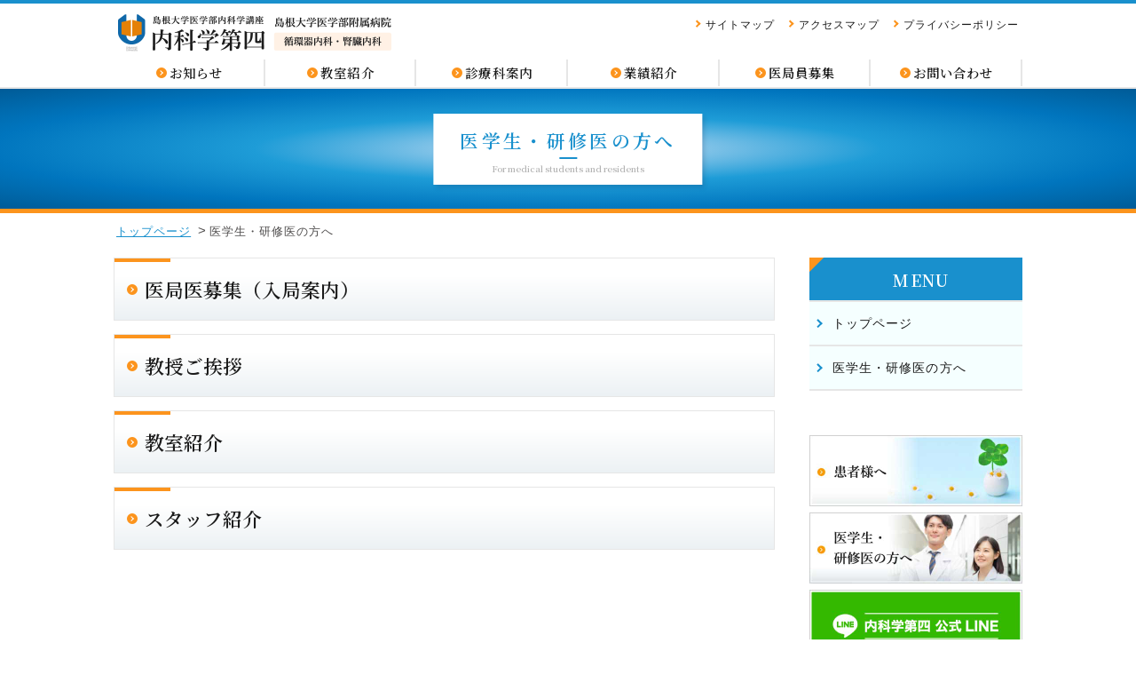

--- FILE ---
content_type: text/html; charset=UTF-8
request_url: https://www.shimane-u-internal4.jp/student
body_size: 3986
content:
<!DOCTYPE html>
<html lang="ja">

<head>
  <meta charset="UTF-8">
  <title>医学生・研修医の方へ｜島根大学医学部　第四内科</title>
        <meta name="description" content="島大医学部第四内科は出雲市にあります。" />
          <meta name="keywords" content="第四内科,内科学第四,島根大学医学部内科学講座内科学第四,循環器内科,腎臓内科,島大医学部"/>
    <meta name="viewport" content="width=device-width,initial-scale=1.0,minimum-scale=1.0">
  <meta name="format-detection" content="telephone=no">
  <link rel="shortcut icon" href="favicon.ico">
  <link rel="preconnect" href="https://fonts.googleapis.com">
  <link rel="preconnect" href="https://fonts.gstatic.com" crossorigin>
  <link href="https://fonts.googleapis.com/css2?family=Noto+Serif+JP:wght@600&display=swap" rel="stylesheet">
  <!-- css -->
  <link rel="stylesheet" href="/theme/shimane-u-internal4/js/drawer/drawer.min.css">
  <link rel="stylesheet" href="/theme/shimane-u-internal4/js/slick/slick.css">
  <link rel="stylesheet" href="/theme/shimane-u-internal4/css/common.css">
  <link rel="stylesheet" href="/theme/shimane-u-internal4/css/import.css">
  <!-- js -->
  <script src="/theme/shimane-u-internal4/js/lib/jquery-1.11.2.min.js"></script>
  <script src="/theme/shimane-u-internal4/js/jquery.matchHeight.js"></script>
  <script src="/theme/shimane-u-internal4/js/drawer/drawer.min.js"></script>
  <script src="/theme/shimane-u-internal4/js/drawer/iscroll.js"></script>
  <script src="/theme/shimane-u-internal4/js/slick/slick.min.js"></script>
  <script src="/theme/shimane-u-internal4/js/ofi.min.js"></script>
  <script src="/theme/shimane-u-internal4/js/common.js"></script>
  <!--[if lt IE 9]>
  <script src="http://html5shiv.googlecode.com/svn/trunk/html5.js" type="text/javascript"></script>
  <![endif]-->
  
<meta name="generator" content="basercms"/></head>

<body class="drawer drawer--right">

  <!-- header -->
  <header class="header" role="banner" id="is-headerFixed">
    <div class="header__inner">
      <div class="header-utilities">
        <!-- logo -->
        <h1 class="header-utilities__logo">
          <a href="/">
            <picture>
              <source srcset="/theme/shimane-u-internal4/img/common/logo.png" media="(min-width: 800px)" />
              <img src="/theme/shimane-u-internal4/img/common/logo-sp.png" alt="島根大学医学部内科学講座 内科学第四 島根大学医学部附属病院 循環器内科・腎臓内科" class="imgFit">
            </picture>
          </a>
        </h1>
        <!-- /logo -->
        <ul class="header-utilities__list dn-mobile">
          <li class="before-icon before-icon__arrow-r"><a href="/sitemap">サイトマップ</a></li>
          <li class="before-icon before-icon__arrow-r"><a href="/accessmap">アクセスマップ</a></li>
          <li class="before-icon before-icon__arrow-r"><a href="/privacy">プライバシーポリシー</a></li>
        </ul>
      </div>

      <!-- global navi -->
      <nav role="navigation" class="gNav gNav-accordion drawer-nav">
        <div class="gNav__inner">
          <ul class="gNav__list drawer-menu">
            <!-- トップページ -->
            <li class="gNav__item dn-pc">
              <a class="gNav__link" href="/"><span>トップページ</span></a>
            </li>
            <!-- お知らせ -->
            <li class="gNav__item">
              <a class="gNav__link" href="/news/"><span>お知らせ</span></a>
            </li>
            <!-- 教室紹介 -->
            <li class="gNav__item accordion close">
              <a class="gNav__link trigger" href="course_top"><span>教室紹介</span></a>
              <ul class="accordionMenu--mobile accordionMenu--pc">
                <li><a href="/course/course_greeting">教授ご挨拶</a></li>
                <li class="accordion close">
                  <a class="under-arrow" href="/course/course_intro">教室紹介</a>
                  <ul class="accordionMenu--mobile accordionChild">
                    <li><a href="/course/course_arrthythmia">ARRTHYTHMIA（不整脈治療）</a></li>
                    <li><a href="/course/course_echo">ECHO（心臓超音波検査）</a></li>
                    <li><a href="/course/course_hf">HF（心不全管理）</a></li>
                    <li><a href="/course/course_ihd">IHD（虚血性心疾患）</a></li>
                    <li><a href="/course/course_tavi">TAVI（経カテーテル大動脈弁留置術）</a></li>
                    <li><a href="/course/course_blood-purification">Blood Purification（血液浄化治療）</a></li>
                    <!-- <li><a href="/course/course_ckd">CKD（厚生労働科学研究班）</a></li>
                    <li><a href="/course/course_ckd-02">CKD(島根県慢性腎臓病対策協議会）</a></li> -->
                    <li><a href="/course/course_renal-biopsy">Renal Biopsy（腎生検）</a></li>
                    <li><a href="/course/course_peritoneal-dialysis">Peritoneal Dialysis（腹膜透析）</a></li>
                    <!-- <li><a href="/course/course_vascular-access">Vascular Access（バスキュラーアクセス）</a></li> -->
                  </ul>
                </li>
                <li><a href="/course/course_staff">スタッフ紹介</a></li>
              </ul>
            </li>
            <!-- 診療科案内 -->
            <li class="gNav__item accordion close">
              <a class="gNav__link trigger" href="/guide/guide_top"><span>診療科案内</span></a>
              <ul class="accordionMenu--mobile accordionMenu--pc">
                <li class="accordion close">
                  <ul class="accordionMenu--mobile accordionChild">
                    <li><a href="/course/course_arrthythmia">ARRTHYTHMIA（不整脈治療）</a></li>
                    <li><a href="/course/course_echo">ECHO（心臓超音波検査）</a></li>
                    <li><a href="/course/course_hf">HF（心不全管理）</a></li>
                    <li><a href="/course/course_ihd">IHD（虚血性心疾患）</a></li>
                    <li><a href="/course/course_tavi">TAVI（経カテーテル大動脈弁留置術）</a></li>
                    <li><a href="/course/course_blood-purification">Blood Purification（血液浄化治療）</a></li>
                    <!-- <li><a href="/course/course_ckd">CKD（厚生労働科学研究班）</a></li>
                    <li><a href="/course/course_ckd-02">CKD(島根県慢性腎臓病対策協議会）</a></li> -->
                    <li><a href="/course/course_renal-biopsy">Renal Biopsy（腎生検）</a></li>
                    <li><a href="/course/course_peritoneal-dialysis">Peritoneal Dialysis（腹膜透析）</a></li>
                    <!-- <li><a href="/course/course_vascular-access">Vascular Access（バスキュラーアクセス）</a></li> -->
                  </ul>
                </li>
                <li><a href="/guide/guide_gairai">外来担当表</a></li>
                <li><a href="https://www.med.shimane-u.ac.jp/hospital/syoshin-saishin/" target="_blank" rel="noopener noreferrer">初診・再診のご案内</a></li>
                <li><a href="/guide/guide_hospitalization">入院について</a></li>
                <li><a href="https://www.med.shimane-u.ac.jp/hospital/intro/sisetuannai/sisetumap" target="_blank" rel="noopener noreferrer">病院施設マップ</a></li>
              </ul>
            </li>
            <!-- 業績紹介 -->
            <li class="gNav__item">
              <a class="gNav__link" href="/achievement/2019_spring"><span>業績紹介</span></a>
            </li>
            <!-- 医局員募集 -->
            <li class="gNav__item">
              <a class="gNav__link" href="/recruit"><span>医局員募集</span></a>
            </li>
            <!-- お問い合わせ -->
            <li class="gNav__item">
              <a class="gNav__link" href="/contact/"><span>お問い合わせ</span></a>
            </li>
            <li class="gNav__item gNav__item--close dn-pc">
              <!-- モバイルメニュー時 閉じるボタンあり -->
              <a class="gNav__link drawer-toggle textCenter">閉じる</a>
            </li>
          </ul>
        </div>
      </nav>
      <!-- /global navi -->

      <!-- mobile menu -->
      <div id="close" class="dn-pc drawer-toggle header__btnMobileMenu">
        <button class="mobileMenu__burger">
          <span>&nbsp;</span>
          <span>&nbsp;</span>
          <span>&nbsp;</span>
          MENU
        </button>
      </div>
      <!-- /mobile menu -->
    </div>
  </header>
  <!-- /header -->

  <!-- main container -->
  <main>
    <div role="main">
              <!-- BaserPageTagBegin -->
<!-- BaserPageTagEnd -->

<div class="to-students" style="padding-bottom: 120px;"><!-- CATEFORY HEADER -->
<h1 class="category-header"><span class="sub-hl"> <span>医学生・研修医の方へ</span> <sub>For medical students and residents</sub> </span></h1>
<!-- /CATEFORY HEADER --><!-- BREADCRUMBS -->

<div class="sub-breadcrumbs">
<ol class="l-container clearfix">
<li><a href="/">トップページ</a></li>
<li>医学生・研修医の方へ</li>
</ol>
</div>
<!-- /BREADCRUMBS -->

<div class="content-column l-container"><!-- l-main -->
<div class="l-main">
<div class="to-students__wrap">
<div class="pageLink-btn marginBottom15"><a class="mod-btn-03__2" href="/recruit"><span>医局医募集（入局案内）</span></a></div>

<div class="pageLink-btn marginBottom15"><a class="mod-btn-03__2" href="/course/course_greeting"><span>教授ご挨拶</span></a></div>

<div class="pageLink-btn marginBottom15"><a class="mod-btn-03__2" href="/course/course_intro"><span>教室紹介</span></a></div>

<div class="pageLink-btn"><a class="mod-btn-03__2" href="/course/course_staff"><span>スタッフ紹介</span></a></div>
</div>
</div>
<!-- /l-main --><!-- l-sub -->

<aside class="l-sub">
<section class="sub-sideMenu marginBottom50">
<h6 class="sideMenu-title"><span class="sideMenu-title__inner">MENU</span></h6>

<ul class="sideMenu-list">
<li class="sideMenu-list__item"><a href="/">トップページ</a></li>
<li class="sideMenu-list__item"><a href="/student">医学生・研修医の方へ</a></li>
</ul>
</section>
<div class="sub-sideMenu">
  <div class="sideMenu-bnr">
    <a href="/patient">
      <picture>
        <source srcset="/theme/shimane-u-internal4/img/common/bnr/bnr_patients-s.jpg" media="(min-width: 800px)" />
        <img src="/theme/shimane-u-internal4/img/common/bnr/bnr_patients.jpg" alt="患者様へ" />
      </picture>
    </a>
  </div>
  <div class="sideMenu-bnr">
    <a href="/student">
      <picture>
        <source srcset="/theme/shimane-u-internal4/img/common/bnr/bnr_students-s.jpg" media="(min-width: 800px)" />
        <img src="/theme/shimane-u-internal4/img/common/bnr/bnr_students.jpg" alt="医学生・研修医の方へ" />
      </picture>
    </a>
  </div>
  <div class="sideMenu-bnr">
    <a href="/line">
      <picture>
        <source srcset="/theme/shimane-u-internal4/img/common/bnr/bnr_line-s.jpg" media="(min-width: 800px)" />
        <img src="/theme/shimane-u-internal4/img/common/bnr/bnr_line.jpg" alt="内科学第四公式LINE" />
      </picture>
    </a>
  </div>
  <div class="sideMenu-bnr">
    <a href="https://www.shimane-u-internal4.jp/10.html" target="_blank" rel="noopener noreferrer">
      <picture>
        <source srcset="/theme/shimane-u-internal4/img/common/bnr/bnr_members-s.jpg" media="(min-width: 800px)" />
        <img src="/theme/shimane-u-internal4/img/common/bnr/bnr_members.jpg" alt="同門会会員専用サイト" />
      </picture>
    </a>
  </div>
  <div class="sideMenu-bnr">
    <a href="https://readyfor.jp/projects/shimadai-junkanki" target="_blank" rel="noopener noreferrer">
        <img src="/theme/shimane-u-internal4/img/common/bnr/bnr_cll.jpg" alt="クラウドファンディング" class="imgFit"/>
    </a>
  </div>
 <!-- <div class="sideMenu-bnr">
    <a href="https://www.facebook.com/%E5%B3%B6%E6%A0%B9%E5%A4%A7%E5%AD%A6%E5%8C%BB%E5%AD%A6%E9%83%A8%E5%BE%AA%E7%92%B0%E5%99%A8%E5%86%85%E7%A7%91-575607835813284/?fref=ts" target="_blank" rel="noopener noreferrer">
      <img src="/theme/shimane-u-internal4/img/common/bnr/bnr_facebook_jyunkan.png" alt="循環器内科 公式facebook" class="imgFit">
    </a>
  </div>
  <div class="sideMenu-bnr">
    <a href="https://www.facebook.com/shimane.kidney/" target="_blank" rel="noopener noreferrer">
      <img src="/theme/shimane-u-internal4/img/common/bnr/bnr_facebook_jinzou.png" alt="腎臓内科 公式facebook" class="imgFit">
    </a>
  </div> -->
</div>
</aside>
<!-- /l-sub --></div>
</div>
          </div>
  </main>

  <!-- footer -->
  <footer role="contentinfo" class="footer">
    <div class="footer__inner l-container">
      <!-- 会社情報 -->
      <div class="footer-company">
        <div class="footer-company__logo">
          <a href="/">
            <img src="/theme/shimane-u-internal4/img/common/logo.png" alt="島根大学医学部内科学講座 内科学第四 島根大学医学部附属病院 循環器内科・腎臓内科" class="imgFit" />
          </a>
        </div>
        <address class="footer-company__adress">
          〒693-8501 島根県出雲市塩冶町89-1<br>
          Tel : 0853-20-2206（内科学第四）<br>
          Tel : 0853-20-2249（循環器内科）<br>
          Tel : 0853-20-2122（腎臓内科）
        </address>
      </div>
      <!-- /会社情報 -->
      <!-- フッターナビ -->
      <nav class="footer-nav dn-mobile">
        <div class="footer-nav__title">
          <span>MENU</span>
        </div>
        <div class="footer-nav__wrap">
          <ul class="footer-nav__list">
            <li class="footer-nav__item"><a href="/">トップページ</a></li>
            <li class="footer-nav__item"><a href="/news/">お知らせ</a></li>
            <li class="footer-nav__item">
              <a href="/course/course_top">教室紹介</a>
              <ul class="footer-nav__childlist">
                <li><a href="/course/course_greeting">教授ご挨拶</a></li>
                <li><a href="/course/course_intro">教室紹介</a></li>
                <li><a href="/course/course_staff">スタッフ紹介</a></li>
              </ul>
            </li>
          </ul>
          <ul class="footer-nav__list">
            <li class="footer-nav__item">
              <a href="/guide/guide_top">診療科案内</a>
              <ul class="footer-nav__childlist">
                <li><a href="/guide/guide_cardiology">循環器内科</a></li>
                <li><a href="/guide/guide_nephrology">腎臓内科</a></li>
                <li><a href="/guide/guide_gairai">外来担当表</a></li>
                <li><a href="https://www.med.shimane-u.ac.jp/hospital/syoshin-saishin/" target="_blank" rel="noopener noreferrer">初診・再診のご案内</a></li>
                <li><a href="/guide/guide_hospitalization">入院について</a></li>
                <li><a href="https://www.med.shimane-u.ac.jp/hospital/intro/sisetuannai/sisetumap" target="_blank" rel="noopener noreferrer">病院施設マップ</a></li>
              </ul>
            </li>
          </ul>
          <ul class="footer-nav__list">
            <li class="footer-nav__item"><a href="/achievement/2019_spring">業績紹介</a></li>
            <li class="footer-nav__item"><a href="/recruit">医局員募集</a></li>
            <li class="footer-nav__item"><a href="/contact/">お問い合わせ</a></li>
            <li class="footer-nav__item"><a href="/privacy">プライバシーポリシー</a></li>
          </ul>
          <ul class="footer-nav__list">
            <li class="footer-nav__item"><a href="/sitemap">サイトマップ</a></li>
            <li class="footer-nav__item"><a href="/accessmap">アクセスマップ</a></li>
            <li class="footer-nav__item"><a href="/doumon/10.html" target="_blank" rel="noopener noreferrer">同門会会員専用サイト</a></li>
          </ul>
        </div>
      </nav>
      <!-- フッターナビ -->
    </div>
    <small class="footer-copyright">Copyright(C) Shimane University Faculty of Medicine. <br class="dn-pc">All rights reserved.</small>
  </footer>
  <!-- /footer -->

  <!-- pageTop -->
  <div class="pageTop-box">
    <div id="pageTop" class="pageTop">
      <img src="/theme/shimane-u-internal4/img/common/btn_pgtop.png" alt="ページトップに戻る" class="imgFit">
    </div>
  </div>
  <!-- /pageTop -->
</body>
  
</html>


--- FILE ---
content_type: text/css
request_url: https://www.shimane-u-internal4.jp/theme/shimane-u-internal4/css/import.css
body_size: 13643
content:
.scrlBar{overflow-x:auto;padding-bottom:20px}.scrlBar::-webkit-scrollbar{height:4px}.scrlBar::-webkit-scrollbar-track{background:#eee}.scrlBar::-webkit-scrollbar-thumb{background:#aaa;border:none}.scrlBar>img{width:100%;height:auto}@media only screen and (min-width: 560px) and (max-width: 799px){.scrlBar>img{width:870px}}@media only screen and (max-width: 559px){.scrlBar>img{width:600px}}*,*:before,*:after{-moz-box-sizing:border-box;-webkit-box-sizing:border-box;box-sizing:border-box}body{font-family:"Hiragino Sans","ヒラギノ角ゴシック","游ゴシック体",YuGothic,"游ゴシック Medium","Yu Gothic Medium","游ゴシック","Yu Gothic","メイリオ",sans-serif;word-break:break-all;-webkit-text-size-adjust:100%;font-feature-settings:"palt";letter-spacing:0.08em}@media print, screen and (min-width: 800px){body{min-width:1024px;margin-top:100px}}@media only screen and (max-width: 799px){body{margin-top:70px}}a{color:#0071bc;text-decoration:none;letter-spacing:0.08em}@media print, screen and (min-width: 800px){a:not(.hoverNot){-moz-transition:all .1s ease-in-out;-o-transition:all .1s ease-in-out;-webkit-transition:all .1s ease-in-out;transition:all .1s ease-in-out}a:not(.hoverNot):hover{-moz-transition:all .2s ease-in-out;-o-transition:all .2s ease-in-out;-webkit-transition:all .2s ease-in-out;transition:all .2s ease-in-out;opacity:.7}}p{color:#1a1a1a;font-size:0.9rem;line-height:1.8;letter-spacing:0.035em;text-align:justify}h1,h2,h3,h4,h5,h6{line-height:1.6;letter-spacing:0.08em}ul>li,ol>li{color:#1a1a1a;font-size:16px;line-height:1.6;letter-spacing:0.08em}input[type="submit"],input[type="reset"]{cursor:pointer}@media print, screen and (min-width: 800px){a[href^="tel:"]{display:inline-block;pointer-events:none;text-decoration:none;color:#1a1a1a}}@media only screen and (min-width: 560px) and (max-width: 799px){a[href^="tel:"]{display:inline-block;pointer-events:none;text-decoration:none;color:#1a1a1a}}button{background-color:transparent;border:none;cursor:pointer;outline:none;padding:0;appearance:none}input[type="text"],textarea{font-family:Helvetica, Arial, "ヒラギノ角ゴ Pro W3", "Hiragino Kaku Gothic Pro", メイリオ, Meiryo, "ＭＳ Ｐゴシック", sans-serif}input[type="submit"],input[type="reset"],input[type="button"]{border-radius:0;-webkit-box-sizing:content-box;-webkit-appearance:button;appearance:button;box-sizing:border-box}input[type="submit"]::-webkit-search-decoration,input[type="reset"]::-webkit-search-decoration,input[type="button"]::-webkit-search-decoration{display:none}input[type="submit"]::focus,input[type="reset"]::focus,input[type="button"]::focus{outline-offset:-2px}.scrlBar{overflow-x:auto;padding-bottom:20px}.scrlBar::-webkit-scrollbar{height:4px}.scrlBar::-webkit-scrollbar-track{background:#eee}.scrlBar::-webkit-scrollbar-thumb{background:#aaa;border:none}.scrlBar>img{width:100%;height:auto}@media only screen and (min-width: 560px) and (max-width: 799px){.scrlBar>img{width:870px}}@media only screen and (max-width: 559px){.scrlBar>img{width:600px}}@media print, screen and (min-width: 800px){.l-container{width:1024px;margin:0px auto}}@media only screen and (min-width: 560px) and (max-width: 799px){.l-container{width:100%;padding:0px 15px}}@media only screen and (max-width: 559px){.l-container{width:100%;padding:0px 15px}}.content-column{display:-webkit-flex;display:flex;-webkit-justify-content:space-between;justify-content:space-between;-webkit-flex-direction:row;flex-direction:row;padding-top:18px;padding-bottom:35px}@media only screen and (max-width: 799px){.content-column{-webkit-flex-direction:column;flex-direction:column;padding-bottom:60px}}@media print, screen and (min-width: 800px){.l-main{-webkit-flex:0 0 745px;flex:0 0 745px}}@media only screen and (min-width: 560px) and (max-width: 799px){.l-main{width:100%;margin-bottom:84px}}@media only screen and (max-width: 559px){.l-main{width:100%;margin-bottom:84px}}@media all and (-ms-high-contrast: none){.l-main{min-height:0%}}@media print, screen and (min-width: 800px){.l-sub{flex:0 0 240px}}@media only screen and (min-width: 560px) and (max-width: 799px){.l-sub{width:100%;max-width:590px;margin:0 auto}}@media only screen and (max-width: 559px){.l-sub{width:100%}}@media all and (-ms-high-contrast: none){.l-sub{min-height:0%}}.scrlBar{overflow-x:auto;padding-bottom:20px}.scrlBar::-webkit-scrollbar{height:4px}.scrlBar::-webkit-scrollbar-track{background:#eee}.scrlBar::-webkit-scrollbar-thumb{background:#aaa;border:none}.scrlBar>img{width:100%;height:auto}@media only screen and (min-width: 560px) and (max-width: 799px){.scrlBar>img{width:870px}}@media only screen and (max-width: 559px){.scrlBar>img{width:600px}}.mod-bg-cMain{background-color:#1990cd}.mod-bg-cSub{background-color:#fc941d}.mod-bg-cAccent{background-color:#80c63c}.scrlBar{overflow-x:auto;padding-bottom:20px}.scrlBar::-webkit-scrollbar{height:4px}.scrlBar::-webkit-scrollbar-track{background:#eee}.scrlBar::-webkit-scrollbar-thumb{background:#aaa;border:none}.scrlBar>img{width:100%;height:auto}@media only screen and (min-width: 560px) and (max-width: 799px){.scrlBar>img{width:870px}}@media only screen and (max-width: 559px){.scrlBar>img{width:600px}}.before-icon::before{display:inline-block;margin-right:.5em}.before-icon__arrow-r::before{content:'';width:.475em;height:.475em;border-top:solid .125em;border-right:solid .125em;border-color:currentColor;vertical-align:middle;transform:rotate(45deg) translateY(-30%)}.before-icon__arrow-l::before{content:'';width:.475em;height:.475em;border-bottom:solid .125em;border-left:solid .125em;border-color:currentColor;transform:rotate(45deg) translateY(-30%);vertical-align:middle}.before-icon__arrow-b::before{content:'';width:.475em;height:.475em;border-bottom:solid .125em;border-right:solid .125em;border-color:currentColor;transform:rotate(45deg) translateY(-30%);vertical-align:middle}.before-icon_sankaku::before{content:"▶";font-size:12px;color:currentColor}.after-icon::after{display:inline-block;margin-left:.5em}.after-icon__arrow-r::after{content:'';width:.475em;height:.475em;border-top:solid .125em;border-right:solid .125em;border-color:currentColor;transform:rotate(45deg) translateY(-30%);vertical-align:middle}.after-icon__arrow-l::after{content:'';width:.475em;height:.475em;border-bottom:solid .125em;border-left:solid .125em;border-color:currentColor;transform:rotate(45deg) translateY(-30%);vertical-align:middle}.after-icon__arrow-b::after{content:'';width:.475em;height:.475em;border-bottom:solid .125em;border-right:solid .125em;border-color:currentColor;transform:rotate(45deg) translateY(-30%);vertical-align:middle}.after-icon_sankaku::after{content:"▶";font-size:12px;color:currentColor}.mod-icon-01::before{display:inline-block;margin-right:0.2em;content:url(../img/common/icon/parts_mod-icon-01.svg)}.scrlBar{overflow-x:auto;padding-bottom:20px}.scrlBar::-webkit-scrollbar{height:4px}.scrlBar::-webkit-scrollbar-track{background:#eee}.scrlBar::-webkit-scrollbar-thumb{background:#aaa;border:none}.scrlBar>img{width:100%;height:auto}@media only screen and (min-width: 560px) and (max-width: 799px){.scrlBar>img{width:870px}}@media only screen and (max-width: 559px){.scrlBar>img{width:600px}}.mod-btn-01{width:100%;display:inline-block;border:1px solid #4d4d4d;background-color:#4d4d4d;color:#fff;font-size:1rem;font-weight:600;text-decoration:none;text-align:center;padding:21px 12px;position:relative;-moz-border-radius:5px;-webkit-border-radius:5px;border-radius:5px}@media print, screen and (min-width: 800px){.mod-btn-01{-moz-transition:all .1s ease-in-out;-o-transition:all .1s ease-in-out;-webkit-transition:all .1s ease-in-out;transition:all .1s ease-in-out}.mod-btn-01:hover{opacity:1 !important;background-color:#fff;color:#4d4d4d;-moz-transition:all .2s ease-in-out;-o-transition:all .2s ease-in-out;-webkit-transition:all .2s ease-in-out;transition:all .2s ease-in-out}.mod-btn-01:hover span::before{background-color:#4d4d4d}.mod-btn-01:hover span::after{border-top:1px solid #fff;border-right:1px solid #fff}}.mod-btn-01 span{padding-left:20px;position:relative}.mod-btn-01 span::before,.mod-btn-01 span::after{position:absolute;top:0;bottom:0;left:0;margin:auto;content:"";vertical-align:middle}.mod-btn-01 span::before{width:12px;height:12px;border-radius:50%;background:#fff}.mod-btn-01 span::after{left:3px;width:4px;height:4px;border-top:1px solid #fff;border-right:1px solid #fff;transform:rotate(45deg)}.mod-btn-01 span::before,.mod-btn-01 span::after{-moz-transition:all .2s ease-in-out;-o-transition:all .2s ease-in-out;-webkit-transition:all .2s ease-in-out;transition:all .2s ease-in-out}.mod-btn-01 span::after{border-top:1px solid #4d4d4d;border-right:1px solid #4d4d4d}.mod-btn-02{width:100%;display:inline-block;border:1px solid #e6e6e6;color:#1a1a1a;font-family:"Noto Serif JP","游明朝",YuMincho,"ヒラギノ明朝 ProN W3","Hiragino Mincho ProN","HG明朝E","メイリオ",Meiryo,serif;font-size:0.9rem;font-weight:600;text-align:left;text-decoration:none;padding:16px 12px 16px 7px;position:relative;background:#ffffff;background:-moz-linear-gradient(top, #fff 30%, #ecf1f4 100%);background:-webkit-linear-gradient(top, #fff 30%, #ecf1f4 100%);background:linear-gradient(to bottom, #ffffff 30%,#ecf1f4 100%)}@media print, screen and (min-width: 800px){.mod-btn-02{-moz-transition:all .1s ease-in-out;-o-transition:all .1s ease-in-out;-webkit-transition:all .1s ease-in-out;transition:all .1s ease-in-out}.mod-btn-02:hover{opacity:1 !important;border-color:#1990cd;-moz-transition:all .2s ease-in-out;-o-transition:all .2s ease-in-out;-webkit-transition:all .2s ease-in-out;transition:all .2s ease-in-out}}@media only screen and (max-width: 799px){.mod-btn-02{padding:15px 12px 15px 7px}}.mod-btn-02 span{padding-left:20px;position:relative}.mod-btn-02 span::before,.mod-btn-02 span::after{position:absolute;top:0;bottom:0;left:0;margin:auto;content:"";vertical-align:middle}.mod-btn-02 span::before{width:12px;height:12px;border-radius:50%;background:#1990cd}.mod-btn-02 span::after{left:3px;width:4px;height:4px;border-top:1px solid #fff;border-right:1px solid #fff;transform:rotate(45deg)}.mod-btn-03,.mod-btn-03__2,.mod-btn-03__3{width:100%;display:inline-block;border:1px solid #e6e6e6;color:#1a1a1a;font-family:"Noto Serif JP","游明朝",YuMincho,"ヒラギノ明朝 ProN W3","Hiragino Mincho ProN","HG明朝E","メイリオ",Meiryo,serif;font-size:1rem;letter-spacing:0;font-weight:600;text-align:left;text-decoration:none;padding:20px 12px;position:relative;background:#ffffff;background:-moz-linear-gradient(top, #fff 30%, #ecf1f4 100%);background:-webkit-linear-gradient(top, #fff 30%, #ecf1f4 100%);background:linear-gradient(to bottom, #ffffff 30%,#ecf1f4 100%)}@media print, screen and (min-width: 800px){.mod-btn-03,.mod-btn-03__2,.mod-btn-03__3{-moz-transition:all .1s ease-in-out;-o-transition:all .1s ease-in-out;-webkit-transition:all .1s ease-in-out;transition:all .1s ease-in-out}.mod-btn-03:hover,.mod-btn-03__2:hover,.mod-btn-03__3:hover{opacity:1 !important;border-color:#1990cd;-moz-transition:all .2s ease-in-out;-o-transition:all .2s ease-in-out;-webkit-transition:all .2s ease-in-out;transition:all .2s ease-in-out}}@media only screen and (max-width: 799px){.mod-btn-03,.mod-btn-03__2,.mod-btn-03__3{padding:20px 10px}}.mod-btn-03::before,.mod-btn-03__2::before,.mod-btn-03__3::before{position:absolute;top:0;left:0;display:inline-block;content:"";width:63px;height:4px;background-color:#fc941d}.mod-btn-03 span,.mod-btn-03__2 span,.mod-btn-03__3 span{display:inline-block;padding-left:20px;position:relative}.mod-btn-03 span::before,.mod-btn-03__2 span::before,.mod-btn-03__3 span::before,.mod-btn-03 span::after,.mod-btn-03__2 span::after,.mod-btn-03__3 span::after{position:absolute;top:0;bottom:0;left:0;margin:auto;content:"";vertical-align:middle}.mod-btn-03 span::before,.mod-btn-03__2 span::before,.mod-btn-03__3 span::before{width:12px;height:12px;border-radius:50%;background:#fc941d}.mod-btn-03 span::after,.mod-btn-03__2 span::after,.mod-btn-03__3 span::after{left:3px;width:4px;height:4px;border-top:1px solid #fff;border-right:1px solid #fff;transform:rotate(45deg)}.mod-btn-03__2,.mod-btn-03__3{padding:24px 14px;font-size:1.35rem}@media only screen and (max-width: 799px){.mod-btn-03__2,.mod-btn-03__3{font-size:1.1rem}}.mod-btn-03__3{font-size:1.25rem}@media only screen and (max-width: 799px){.mod-btn-03__3{display:flex;justify-content:space-between;align-items:center;font-size:1.05rem;padding:14px 14px;line-height:1.3}}.mod-btn-03__3 span{display:inline-block;min-width:163px}@media only screen and (max-width: 799px){.mod-btn-03__3 span{min-width:130px}}.mod-btn-03__3 small{font-family:"Hiragino Sans","ヒラギノ角ゴシック","游ゴシック体",YuGothic,"游ゴシック Medium","Yu Gothic Medium","游ゴシック","Yu Gothic","メイリオ",sans-serif;font-size:0.8rem;color:#4d4d4d;vertical-align:middle;font-weight:normal}@media only screen and (max-width: 799px){.mod-btn-03__3 small{display:block;font-size:0.75rem;padding-left:0;line-height:1.6}}@media only screen and (max-width: 799px){.pageLink-btn{max-width:330px;margin:0 auto}}.mod-btn-04{max-width:360px;width:100%;display:inline-block;border:1px solid #1990cd;background-color:#1990cd;color:#fff;font-size:0.95rem;letter-spacing:0.06em;font-weight:600;text-decoration:none;text-align:center;padding:21px 5px;position:relative;outline:1px solid #fff;outline-offset:-5px}@media print, screen and (min-width: 800px){.mod-btn-04{-moz-transition:all .1s ease-in-out;-o-transition:all .1s ease-in-out;-webkit-transition:all .1s ease-in-out;transition:all .1s ease-in-out}.mod-btn-04:hover{opacity:1 !important;background-color:#fff;color:#1990cd;outline:1px solid #1990cd;outline-offset:-5px;-moz-transition:all .2s ease-in-out;-o-transition:all .2s ease-in-out;-webkit-transition:all .2s ease-in-out;transition:all .2s ease-in-out}}.mod-btn-05{width:100%;display:inline-block;border:1px solid #a9a9a9;background-color:#a9a9a9;color:#fff;font-size:1rem;font-weight:600;text-decoration:none;text-align:center;padding:12px;position:relative}@media print, screen and (min-width: 800px){.mod-btn-05{-moz-transition:all .1s ease-in-out;-o-transition:all .1s ease-in-out;-webkit-transition:all .1s ease-in-out;transition:all .1s ease-in-out}.mod-btn-05:hover{background-color:#fff;color:#a9a9a9;-moz-transition:all .2s ease-in-out;-o-transition:all .2s ease-in-out;-webkit-transition:all .2s ease-in-out;transition:all .2s ease-in-out}}.mod-btn-06{width:100%;display:inline-block;border:1px solid #4d4d4d;background-color:#4d4d4d;color:#fff;font-size:1rem;font-weight:600;text-decoration:none;text-align:center;padding:12px;position:relative}@media print, screen and (min-width: 800px){.mod-btn-06{-moz-transition:all .1s ease-in-out;-o-transition:all .1s ease-in-out;-webkit-transition:all .1s ease-in-out;transition:all .1s ease-in-out}.mod-btn-06:hover{background-color:#fff;color:#4d4d4d;-moz-transition:all .2s ease-in-out;-o-transition:all .2s ease-in-out;-webkit-transition:all .2s ease-in-out;transition:all .2s ease-in-out}}.contactForm-formBtnContainer{text-align:center;margin-top:16px}@media print, screen and (min-width: 800px){.contactForm-formBtnContainer>input{margin:0 4px;max-width:170px}}@media only screen and (max-width: 799px){.contactForm-formBtnContainer>input{max-width:44%;margin:5px 1%}}.mod-btn-next{padding-right:22px !important}.mod-btn-next::after{display:inline-block;position:absolute;content:"▶";font-size:12px;top:50%;right:6px;-moz-transform:translate(0, -50%);-ms-transform:translate(0, -50%);-webkit-transform:translate(0, -50%);transform:translate(0, -50%)}.mod-btn-prev{padding-left:22px !important}.mod-btn-prev::before{display:inline-block;position:absolute;content:"◀";font-size:12px;top:50%;left:6px;-moz-transform:translate(0, -50%);-ms-transform:translate(0, -50%);-webkit-transform:translate(0, -50%);transform:translate(0, -50%)}.mod-btn-arrow{padding-right:22px !important}.mod-btn-arrow::after{display:inline-block;position:absolute;top:48%;right:1rem;content:'';width:8px;height:8px;border-top:solid 2px;border-right:solid 2px;border-color:currentColor;transform:rotate(45deg) translateY(-50%)}@media print, screen and (min-width: 800px){.mod-btn-arrow:hover::after{border-color:currentColor}}.mod-btn-icon span{vertical-align:middle;display:inline-block}.mod-btn-icon .icon-left{margin-left:12px;font-size:12px}.mod-btn-icon .icon-right{margin-right:12px;font-size:12px}.horizontal-btn-list{display:-webkit-flex;display:flex;-webkit-justify-content:center;justify-content:center}.horizontal-btn-list>*:last-child{margin-right:0}@media only screen and (max-width: 799px){.horizontal-btn-list{-webkit-flex-direction:column;flex-direction:column;-webkit-align-items:center;align-items:center}}.horizontal-btn-list__item{-webkit-flex:1 1 0;flex:1 1 0;max-width:260px;width:100%}@media print, screen and (min-width: 800px){.horizontal-btn-list__item{margin-right:10px}}@media only screen and (max-width: 799px){.horizontal-btn-list__item{margin-bottom:15px}}.horizontal-btn-list__btn{display:inline-flex;-webkit-align-items:center;align-items:center;-webkit-justify-content:center;justify-content:center;width:100%;height:100%}.scrlBar{overflow-x:auto;padding-bottom:20px}.scrlBar::-webkit-scrollbar{height:4px}.scrlBar::-webkit-scrollbar-track{background:#eee}.scrlBar::-webkit-scrollbar-thumb{background:#aaa;border:none}.scrlBar>img{width:100%;height:auto}@media only screen and (min-width: 560px) and (max-width: 799px){.scrlBar>img{width:870px}}@media only screen and (max-width: 559px){.scrlBar>img{width:600px}}.mod-catTag,.mod-catTag--news,.mod-catTag--info,.mod-catTag--02,.mod-catTag--03,.mod-catTag--04,.mod-catTag--05,.mod-catTag--06,.mod-catTag--07,.mod-catTag--default{display:inline-block;min-width:80px;padding:4px 1px;background-color:#1990cd;color:#fff;font-size:0.75rem;font-weight:600;text-align:center;-moz-border-radius:50px;-webkit-border-radius:50px;border-radius:50px}.mod-catTag--news{background-color:#fc941d}.mod-catTag--02{background-color:#80c63c}.mod-catTag--03{background-color:#ed1c24}.mod-catTag--04{background-color:#ed7a37}.mod-catTag--05{background-color:#915bbc}.mod-catTag--06{background-color:#c68c46}.mod-catTag--07{background-color:#9fa0a0}.mod-catTag--default{background-color:#1990cd}.scrlBar{overflow-x:auto;padding-bottom:20px}.scrlBar::-webkit-scrollbar{height:4px}.scrlBar::-webkit-scrollbar-track{background:#eee}.scrlBar::-webkit-scrollbar-thumb{background:#aaa;border:none}.scrlBar>img{width:100%;height:auto}@media only screen and (min-width: 560px) and (max-width: 799px){.scrlBar>img{width:870px}}@media only screen and (max-width: 559px){.scrlBar>img{width:600px}}.mod-column-2clm--222 .mod-column-item{float:left;width:49%;margin:0 0 20px 2%}.mod-column-2clm--222 .mod-column-item:nth-child(2n-1){margin-left:0;clear:both}@media print, screen and (min-width: 800px){.mod-column-2clm--221 .mod-column-item{float:left;width:49%;margin:0 0 20px 2%}.mod-column-2clm--221 .mod-column-item:nth-child(2n-1){margin-left:0;clear:both}}@media only screen and (min-width: 560px) and (max-width: 799px){.mod-column-2clm--221 .mod-column-item{float:left;width:49%;margin:0 0 20px 2%}.mod-column-2clm--221 .mod-column-item:nth-child(2n-1){margin-left:0;clear:both}}@media only screen and (max-width: 559px){.mod-column-2clm--221 .mod-column-item{width:100%;margin-bottom:20px}}.mod-column-3clm--333 .mod-column-item{float:left;width:32%;margin:0 0 20px 2%}.mod-column-3clm--333 .mod-column-item:nth-child(3n+1){margin-left:0;clear:both}@media print, screen and (min-width: 800px){.mod-column-3clm--332 .mod-column-item{float:left;width:32%;margin:0 0 20px 2%}.mod-column-3clm--332 .mod-column-item:nth-child(3n+1){margin-left:0;clear:both}}@media only screen and (min-width: 560px) and (max-width: 799px){.mod-column-3clm--332 .mod-column-item{float:left;width:32%;margin:0 0 20px 2%}.mod-column-3clm--332 .mod-column-item:nth-child(3n+1){margin-left:0;clear:both}}@media only screen and (max-width: 559px){.mod-column-3clm--332 .mod-column-item{float:left;width:49%;margin:0 0 20px 2%}.mod-column-3clm--332 .mod-column-item:nth-child(2n-1){margin-left:0;clear:both}}@media print, screen and (min-width: 800px){.mod-column-3clm--322 .mod-column-item{float:left;width:32%;margin:0 0 20px 2%}.mod-column-3clm--322 .mod-column-item:nth-child(3n+1){margin-left:0;clear:both}}@media only screen and (min-width: 560px) and (max-width: 799px){.mod-column-3clm--322 .mod-column-item{float:left;width:49%;margin:0 0 20px 2%}.mod-column-3clm--322 .mod-column-item:nth-child(2n-1){margin-left:0;clear:both}}@media only screen and (max-width: 559px){.mod-column-3clm--322 .mod-column-item{float:left;width:49%;margin:0 0 20px 2%}.mod-column-3clm--322 .mod-column-item:nth-child(2n-1){margin-left:0;clear:both}}@media print, screen and (min-width: 800px){.mod-column-3clm--321 .mod-column-item{float:left;width:32%;margin:0 0 20px 2%}.mod-column-3clm--321 .mod-column-item:nth-child(3n+1){margin-left:0;clear:both}}@media only screen and (min-width: 560px) and (max-width: 799px){.mod-column-3clm--321 .mod-column-item{float:left;width:49%;margin:0 0 20px 2%}.mod-column-3clm--321 .mod-column-item:nth-child(2n-1){margin-left:0;clear:both}}@media only screen and (max-width: 559px){.mod-column-3clm--321 .mod-column-item{width:100%;margin-bottom:20px}}.mod-column-4clm--444 .mod-column-item{float:left;width:23.5%;margin:0 0 20px 2%}.mod-column-4clm--444 .mod-column-item:nth-child(4n+1){margin-left:0;clear:both}@media print, screen and (min-width: 800px){.mod-column-4clm--432 .mod-column-item{float:left;width:23.5%;margin:0 0 20px 2%}.mod-column-4clm--432 .mod-column-item:nth-child(4n+1){margin-left:0;clear:both}}@media only screen and (min-width: 560px) and (max-width: 799px){.mod-column-4clm--432 .mod-column-item{float:left;width:32%;margin:0 0 20px 2%}.mod-column-4clm--432 .mod-column-item:nth-child(3n+1){margin-left:0;clear:both}}@media only screen and (max-width: 559px){.mod-column-4clm--432 .mod-column-item{float:left;width:49%;margin:0 0 20px 2%}.mod-column-4clm--432 .mod-column-item:nth-child(2n-1){margin-left:0;clear:both}}@media print, screen and (min-width: 800px){.mod-column-4clm--422 .mod-column-item{float:left;width:23.5%;margin:0 0 20px 2%}.mod-column-4clm--422 .mod-column-item:nth-child(4n+1){margin-left:0;clear:both}}@media only screen and (min-width: 560px) and (max-width: 799px){.mod-column-4clm--422 .mod-column-item{float:left;width:49%;margin:0 0 20px 2%}.mod-column-4clm--422 .mod-column-item:nth-child(2n-1){margin-left:0;clear:both}}@media only screen and (max-width: 559px){.mod-column-4clm--422 .mod-column-item{float:left;width:49%;margin:0 0 20px 2%}.mod-column-4clm--422 .mod-column-item:nth-child(2n-1){margin-left:0;clear:both}}@media print, screen and (min-width: 800px){.mod-column-4clm--421 .mod-column-item{float:left;width:23.5%;margin:0 0 20px 2%}.mod-column-4clm--421 .mod-column-item:nth-child(4n+1){margin-left:0;clear:both}}@media only screen and (min-width: 560px) and (max-width: 799px){.mod-column-4clm--421 .mod-column-item{float:left;width:49%;margin:0 0 20px 2%}.mod-column-4clm--421 .mod-column-item:nth-child(2n-1){margin-left:0;clear:both}}@media only screen and (max-width: 559px){.mod-column-4clm--421 .mod-column-item{width:100%;margin-bottom:20px}}.mod-column-5clm--555 .mod-column-item{float:left;width:18.4%;margin:0 0 20px 2%}.mod-column-5clm--555 .mod-column-item:nth-child(5n+1){margin-left:0;clear:both}@media print, screen and (min-width: 800px){.mod-column-5clm--532 .mod-column-item{float:left;width:18.4%;margin:0 0 20px 2%}.mod-column-5clm--532 .mod-column-item:nth-child(5n+1){margin-left:0;clear:both}}@media only screen and (min-width: 560px) and (max-width: 799px){.mod-column-5clm--532 .mod-column-item{float:left;width:32%;margin:0 0 20px 2%}.mod-column-5clm--532 .mod-column-item:nth-child(3n+1){margin-left:0;clear:both}}@media only screen and (max-width: 559px){.mod-column-5clm--532 .mod-column-item{float:left;width:49%;margin:0 0 20px 2%}.mod-column-5clm--532 .mod-column-item:nth-child(2n-1){margin-left:0;clear:both}}@media print, screen and (min-width: 800px){.mod-column-5clm--531 .mod-column-item{float:left;width:18.4%;margin:0 0 20px 2%}.mod-column-5clm--531 .mod-column-item:nth-child(5n+1){margin-left:0;clear:both}}@media only screen and (min-width: 560px) and (max-width: 799px){.mod-column-5clm--531 .mod-column-item{float:left;width:32%;margin:0 0 20px 2%}.mod-column-5clm--531 .mod-column-item:nth-child(3n+1){margin-left:0;clear:both}}@media only screen and (max-width: 559px){.mod-column-5clm--531 .mod-column-item{width:100%;margin-bottom:20px}}.mod-column-6clm--666 .mod-column-item{float:left;width:15%;margin:0 0 20px 2%}.mod-column-6clm--666 .mod-column-item:nth-child(6n+1){margin-left:0;clear:both}@media print, screen and (min-width: 800px){.mod-column-6clm--642 .mod-column-item{float:left;width:15%;margin:0 0 20px 2%}.mod-column-6clm--642 .mod-column-item:nth-child(6n+1){margin-left:0;clear:both}}@media only screen and (min-width: 560px) and (max-width: 799px){.mod-column-6clm--642 .mod-column-item{float:left;width:23.5%;margin:0 0 20px 2%}.mod-column-6clm--642 .mod-column-item:nth-child(4n+1){margin-left:0;clear:both}}@media only screen and (max-width: 559px){.mod-column-6clm--642 .mod-column-item{float:left;width:49%;margin:0 0 20px 2%}.mod-column-6clm--642 .mod-column-item:nth-child(2n-1){margin-left:0;clear:both}}@media print, screen and (min-width: 800px){.mod-column-6clm--632 .mod-column-item{float:left;width:15%;margin:0 0 20px 2%}.mod-column-6clm--632 .mod-column-item:nth-child(6n+1){margin-left:0;clear:both}}@media only screen and (min-width: 560px) and (max-width: 799px){.mod-column-6clm--632 .mod-column-item{float:left;width:32%;margin:0 0 20px 2%}.mod-column-6clm--632 .mod-column-item:nth-child(3n+1){margin-left:0;clear:both}}@media only screen and (max-width: 559px){.mod-column-6clm--632 .mod-column-item{float:left;width:49%;margin:0 0 20px 2%}.mod-column-6clm--632 .mod-column-item:nth-child(2n-1){margin-left:0;clear:both}}.mod-column-8clm--888 .mod-column-item{float:left;width:10.75%;margin:0 0 20px 2%}.mod-column-8clm--888 .mod-column-item:nth-child(8n+1){margin-left:0;clear:both}@media print, screen and (min-width: 800px){.mod-column-8clm--842 .mod-column-item{float:left;width:10.75%;margin:0 0 20px 2%}.mod-column-8clm--842 .mod-column-item:nth-child(8n+1){margin-left:0;clear:both}}@media only screen and (min-width: 560px) and (max-width: 799px){.mod-column-8clm--842 .mod-column-item{float:left;width:23.5%;margin:0 0 20px 2%}.mod-column-8clm--842 .mod-column-item:nth-child(4n+1){margin-left:0;clear:both}}@media only screen and (max-width: 559px){.mod-column-8clm--842 .mod-column-item{float:left;width:49%;margin:0 0 20px 2%}.mod-column-8clm--842 .mod-column-item:nth-child(2n-1){margin-left:0;clear:both}}.column-articleBox-subRight--01 .mod-column-main{width:100%}@media print, screen and (min-width: 800px){.column-articleBox-subRight--01 .mod-column-main{float:left;margin-right:-270px}.column-articleBox-subRight--01 .mod-column-main__inner{margin-right:310px}}@media print, screen and (min-width: 800px){.column-articleBox-subRight--01 .mod-column-sub{width:270px;float:right}}@media only screen and (max-width: 799px){.column-articleBox-subRight--01 .mod-column-sub{max-width:270px;margin:30px auto}}.column-articleBox-subLeft--01 .mod-column-main{width:100%}@media print, screen and (min-width: 800px){.column-articleBox-subLeft--01 .mod-column-main{float:right;margin-left:-270px}.column-articleBox-subLeft--01 .mod-column-main__inner{margin-left:310px}}@media print, screen and (min-width: 800px){.column-articleBox-subLeft--01 .mod-column-sub{width:270px;float:left}}@media only screen and (max-width: 799px){.column-articleBox-subLeft--01 .mod-column-sub{max-width:270px;margin:30px auto}}.column-articleBox-subRight--02 .mod-column-main{width:100%}@media print, screen and (min-width: 800px){.column-articleBox-subRight--02 .mod-column-main{float:left;margin-right:-450px}.column-articleBox-subRight--02 .mod-column-main__inner{margin-right:490px}}@media print, screen and (min-width: 800px){.column-articleBox-subRight--02 .mod-column-sub{width:450px;float:right}}@media only screen and (max-width: 799px){.column-articleBox-subRight--02 .mod-column-sub{max-width:450px;margin:30px auto}}.column-articleBox-subLeft--02 .mod-column-main{width:100%}@media print, screen and (min-width: 800px){.column-articleBox-subLeft--02 .mod-column-main{float:right;margin-left:-450px}.column-articleBox-subLeft--02 .mod-column-main__inner{margin-left:490px}}@media print, screen and (min-width: 800px){.column-articleBox-subLeft--02 .mod-column-sub{width:450px;float:left}}@media only screen and (max-width: 799px){.column-articleBox-subLeft--02 .mod-column-sub{max-width:450px;margin:30px auto}}.scrlBar{overflow-x:auto;padding-bottom:20px}.scrlBar::-webkit-scrollbar{height:4px}.scrlBar::-webkit-scrollbar-track{background:#eee}.scrlBar::-webkit-scrollbar-thumb{background:#aaa;border:none}.scrlBar>img{width:100%;height:auto}@media only screen and (min-width: 560px) and (max-width: 799px){.scrlBar>img{width:870px}}@media only screen and (max-width: 559px){.scrlBar>img{width:600px}}.mod-font-cMain{color:#1990cd}.mod-font-cSub{color:#fc941d}.mod-font-cAccent{color:#80c63c}.mod-font-cWhite{color:#fff}.mod-font-cBlack{color:#000}.mod-font-cGray{color:#666}.mod-font-cLightGray{color:#999}.mod-font-cRed{color:#ff0000}.mod-font-famSub{font-family:"Noto Serif JP","游明朝",YuMincho,"ヒラギノ明朝 ProN W3","Hiragino Mincho ProN","HG明朝E","メイリオ",Meiryo,serif}.scrlBar{overflow-x:auto;padding-bottom:20px}.scrlBar::-webkit-scrollbar{height:4px}.scrlBar::-webkit-scrollbar-track{background:#eee}.scrlBar::-webkit-scrollbar-thumb{background:#aaa;border:none}.scrlBar>img{width:100%;height:auto}@media only screen and (min-width: 560px) and (max-width: 799px){.scrlBar>img{width:870px}}@media only screen and (max-width: 559px){.scrlBar>img{width:600px}}input[type="text"]::placeholder,textarea::placeholder{color:#b3b3b3}input[type="text"]:-ms-input-placeholder,textarea:-ms-input-placeholder{color:#b3b3b3}input[type="text"]::-ms-input-placeholder,textarea::-ms-input-placeholder{color:#b3b3b3}.mod-form-input-text,.mod-form-input-text--01,.mod-form-input-text--02,.mod-form-input-text--03,.mod-form-input-text--04{border:1px solid #ccc;height:46px;font-size:16px;padding:0 10px;-webkit-appearance:none}.mod-form-input-text--01{width:120px}@media print, screen and (min-width: 800px){.mod-form-input-text--02{width:370px}}@media only screen and (min-width: 560px) and (max-width: 799px){.mod-form-input-text--02{width:100%;max-width:370px}}@media only screen and (max-width: 559px){.mod-form-input-text--02{width:100%}}@media print, screen and (min-width: 800px){.mod-form-input-text--03{width:480px}}@media only screen and (min-width: 560px) and (max-width: 799px){.mod-form-input-text--03{width:100%;max-width:480px}}@media only screen and (max-width: 559px){.mod-form-input-text--03{width:100%}}.mod-form-input-text--04{width:100%}.mod-form-input-textArea{border:1px solid #ccc;width:100%;max-width:480px;height:175px;font-size:14px;padding:10px;max-width:100%;min-width:100%;-webkit-appearance:none}.mod-form-hissuTag{display:inline-block;color:#fff;background-color:#ee1a23;font-size:11px;margin-left:5px;-moz-border-radius:2px;-webkit-border-radius:2px;border-radius:2px;padding:4px 3px;font-weight:normal}.scrlBar{overflow-x:auto;padding-bottom:20px}.scrlBar::-webkit-scrollbar{height:4px}.scrlBar::-webkit-scrollbar-track{background:#eee}.scrlBar::-webkit-scrollbar-thumb{background:#aaa;border:none}.scrlBar>img{width:100%;height:auto}@media only screen and (min-width: 560px) and (max-width: 799px){.scrlBar>img{width:870px}}@media only screen and (max-width: 559px){.scrlBar>img{width:600px}}.mod-ggmap{position:relative;padding-bottom:320px;padding-top:30px;height:0;overflow:hidden}@media only screen and (max-width: 799px){.mod-ggmap{padding-bottom:410px}}.mod-ggmap iframe,.mod-ggmap object,.mod-ggmap embed{position:absolute;top:0;left:0;width:100%;height:100%}.scrlBar{overflow-x:auto;padding-bottom:20px}.scrlBar::-webkit-scrollbar{height:4px}.scrlBar::-webkit-scrollbar-track{background:#eee}.scrlBar::-webkit-scrollbar-thumb{background:#aaa;border:none}.scrlBar>img{width:100%;height:auto}@media only screen and (min-width: 560px) and (max-width: 799px){.scrlBar>img{width:870px}}@media only screen and (max-width: 559px){.scrlBar>img{width:600px}}.mod-hl-01,.mod-hl-01-s{font-family:"Noto Serif JP","游明朝",YuMincho,"ヒラギノ明朝 ProN W3","Hiragino Mincho ProN","HG明朝E","メイリオ",Meiryo,serif;color:#1a1a1a;font-size:1.5rem;letter-spacing:0;font-weight:bold;padding:16px 24px;background-image:url(../img/common/icon/parts_mod-hl-01.svg);background-repeat:no-repeat;background-position:left center;background-size:4px 70px;background-color:#f0f6f7}@media only screen and (max-width: 799px){.mod-hl-01,.mod-hl-01-s{padding:10px 21px}}.mod-hl-01>span,.mod-hl-01-s>span{font-family:"Hiragino Sans","ヒラギノ角ゴシック","游ゴシック体",YuGothic,"游ゴシック Medium","Yu Gothic Medium","游ゴシック","Yu Gothic","メイリオ",sans-serif;font-size:0.7rem;color:#999;font-weight:normal;padding:0 12px}.mod-hl-01-s{font-size:1.1rem;padding:11px 26px;background-image:url(../img/common/icon/parts_mod-hl-01-s.svg);background-repeat:no-repeat;background-position:left center;background-size:4px 50px}@media only screen and (max-width: 799px){.mod-hl-01-s{padding:10px 21px}}.mod-hl-01-s>span{font-family:"Hiragino Sans","ヒラギノ角ゴシック","游ゴシック体",YuGothic,"游ゴシック Medium","Yu Gothic Medium","游ゴシック","Yu Gothic","メイリオ",sans-serif;font-size:0.7rem;color:#999;font-weight:normal;padding:0 12px}.mod-hl-01-course{min-height:120px;display:flex;align-items:center;font-family:"Noto Serif JP","游明朝",YuMincho,"ヒラギノ明朝 ProN W3","Hiragino Mincho ProN","HG明朝E","メイリオ",Meiryo,serif;color:#4f4d4d;font-size:1.6rem;letter-spacing:0;font-weight:bold;padding:0 24px;border:2px solid #e6e6e6}@media only screen and (max-width: 799px){.mod-hl-01-course{display:block;font-size:1.05rem;text-align:center;padding:17px 145px 12px 0}}@media print, screen and (min-width: 800px){.mod-hl-01-course>sub{font-size:1.05rem;border-right:2px solid #1990cd;padding:8px 12px 8px 3px;margin-right:20px}}@media only screen and (max-width: 799px){.mod-hl-01-course>sub{position:relative;display:block;font-size:0.95rem;padding:8px 0;margin-bottom:6px}.mod-hl-01-course>sub::after{position:absolute;bottom:0%;left:50%;transform:translateX(-50%);content:"";display:inline-block;width:25px;height:3px;background-color:#1990cd}}.mod-hl-01-course__echo{background:linear-gradient(to left, rgba(241,246,247,0) 0%,rgba(241,246,247,0) 55%,#f1f6f7 100%),url(../img/course/hl-bg_echo.jpg),#f1f6f7;background-size:248px 120px;background-repeat:no-repeat;background-position:right center}@media only screen and (max-width: 799px){.mod-hl-01-course__echo{background:linear-gradient(to left, rgba(241,246,247,0) 0%,#f1f6f7 95%,#f1f6f7 100%),url(../img/course/hl-bg_echo-sp.jpg),#f1f6f7;background-size:187px 120px;background-repeat:no-repeat;background-position:right center}}.mod-hl-01-course__arrthythmia{background:linear-gradient(to left, rgba(241,246,247,0) 0%,rgba(241,246,247,0) 55%,#f1f6f7 100%),url(../img/course/hl-bg_arrthythmia.jpg),#f1f6f7;background-size:232px 120px;background-repeat:no-repeat;background-position:right center}@media only screen and (max-width: 799px){.mod-hl-01-course__arrthythmia{background:linear-gradient(to left, rgba(241,246,247,0) 0%,#f1f6f7 95%,#f1f6f7 100%),url(../img/course/hl-bg_arrthythmia-sp.jpg),#f1f6f7;background-size:164px 120px;background-repeat:no-repeat;background-position:right center}}.mod-hl-01-course__hf{background:linear-gradient(to left, rgba(241,246,247,0) 0%,rgba(241,246,247,0) 55%,#f1f6f7 100%),url(../img/course/hl-bg_hf.jpg),#f1f6f7;background-size:245px 120px;background-repeat:no-repeat;background-position:right center}@media only screen and (max-width: 799px){.mod-hl-01-course__hf{background:linear-gradient(to left, rgba(241,246,247,0) 0%,#f1f6f7 95%,#f1f6f7 100%),url(../img/course/hl-bg_hf-sp.jpg),#f1f6f7;background-size:148px 120px;background-repeat:no-repeat;background-position:right center}}.mod-hl-01-course__ihd{background:linear-gradient(to left, rgba(241,246,247,0) 0%,rgba(241,246,247,0) 55%,#f1f6f7 100%),url(../img/course/hl-bg_ihd.jpg),#f1f6f7;background-size:224px 120px;background-repeat:no-repeat;background-position:right center}@media only screen and (max-width: 799px){.mod-hl-01-course__ihd{background:linear-gradient(to left, rgba(241,246,247,0) 0%,#f1f6f7 95%,#f1f6f7 100%),url(../img/course/hl-bg_ihd-sp.jpg),#f1f6f7;background-size:143px 120px;background-repeat:no-repeat;background-position:right center}}.mod-hl-01-course__tavi{background:linear-gradient(to left, rgba(241,246,247,0) 0%,rgba(241,246,247,0) 55%,#f1f6f7 100%),url(../img/course/hl-bg_tavi.jpg),#f1f6f7;background-size:242px 120px;background-repeat:no-repeat;background-position:right center}@media only screen and (max-width: 799px){.mod-hl-01-course__tavi{background:linear-gradient(to left, rgba(241,246,247,0) 0%,#f1f6f7 95%,#f1f6f7 100%),url(../img/course/hl-bg_tavi-sp.jpg),#f1f6f7;background-size:198px 120px;background-repeat:no-repeat;background-position:right center}}.mod-hl-01-course__bp{background:linear-gradient(to left, rgba(241,246,247,0) 0%,rgba(241,246,247,0) 55%,#f1f6f7 100%),url(../img/course/hl-bg_bp.jpg),#f1f6f7;background-size:240px 120px;background-repeat:no-repeat;background-position:right center}@media only screen and (max-width: 799px){.mod-hl-01-course__bp{background:linear-gradient(to left, rgba(241,246,247,0) 0%,#f1f6f7 95%,#f1f6f7 100%),url(../img/course/hl-bg_bp-sp.jpg),#f1f6f7;background-size:154px 120px;background-repeat:no-repeat;background-position:right center}}.mod-hl-01-course__ckd{background:linear-gradient(to left, rgba(241,246,247,0) 0%,rgba(241,246,247,0) 55%,#f1f6f7 100%),url(../img/course/hl-bg_ckd.jpg),#f1f6f7;background-size:240px 120px;background-repeat:no-repeat;background-position:right center}@media only screen and (max-width: 799px){.mod-hl-01-course__ckd{background:linear-gradient(to left, rgba(241,246,247,0) 0%,#f1f6f7 95%,#f1f6f7 100%),url(../img/course/hl-bg_ckd-sp.jpg),#f1f6f7;background-size:154px 120px;background-repeat:no-repeat;background-position:right center}}.mod-hl-01-course__ckd2{background:linear-gradient(to left, rgba(241,246,247,0) 0%,rgba(241,246,247,0) 55%,#f1f6f7 100%),url(../img/course/hl-bg_ckd02.jpg),#f1f6f7;background-size:248px 120px;background-repeat:no-repeat;background-position:right center}@media only screen and (max-width: 799px){.mod-hl-01-course__ckd2{background:linear-gradient(to left, rgba(241,246,247,0) 0%,#f1f6f7 95%,#f1f6f7 100%),url(../img/course/hl-bg_ckd02-sp.jpg),#f1f6f7;background-size:178px 120px;background-repeat:no-repeat;background-position:right center}}.mod-hl-01-course__rb{background:linear-gradient(to left, rgba(241,246,247,0) 0%,rgba(241,246,247,0) 55%,#f1f6f7 100%),url(../img/course/hl-bg_rb.jpg),#f1f6f7;background-size:225px 120px;background-repeat:no-repeat;background-position:right center}@media only screen and (max-width: 799px){.mod-hl-01-course__rb{background:linear-gradient(to left, rgba(241,246,247,0) 0%,#f1f6f7 95%,#f1f6f7 100%),url(../img/course/hl-bg_rb-sp.jpg),#f1f6f7;background-size:183px 120px;background-repeat:no-repeat;background-position:right center}}.mod-hl-01-course__va{background:linear-gradient(to left, rgba(241,246,247,0) 0%,rgba(241,246,247,0) 0%,#f1f6f7 100%),url(../img/course/hl-bg_va.jpg),#f1f6f7;background-size:225px 120px;background-repeat:no-repeat;background-position:right center}@media only screen and (max-width: 799px){.mod-hl-01-course__va{background:linear-gradient(to left, rgba(241,246,247,0) 0%,#f1f6f7 95%,#f1f6f7 100%),url(../img/course/hl-bg_va-sp.jpg),#f1f6f7;background-size:179px 120px;background-repeat:no-repeat;background-position:right center}}@media all and (-ms-high-contrast: none){.mod-hl-01-course{height:120px}}.mod-hl-02,#post-detail h1{position:relative;font-size:1.2rem;letter-spacing:0;font-weight:600;color:#1a1a1a;border-bottom:2px solid #e6e6e6;padding-bottom:4px}@media only screen and (max-width: 799px){.mod-hl-02,#post-detail h1{font-size:1.1rem}}.mod-hl-02::before,#post-detail h1::before{content:'';position:absolute;background-color:#1990cd;width:60px;height:2px;bottom:-2px;left:0}.mod-hl-03,#post-detail h2{position:relative;font-size:1.2rem;letter-spacing:0;font-weight:600;color:#1a1a1a;padding-left:4px}@media only screen and (max-width: 799px){.mod-hl-03,#post-detail h2{font-size:1.1rem}}.mod-hl-03::before,#post-detail h2::before{content:"";display:inline-block;width:12px;height:12px;margin-right:0.4em;background:#1990cd;background:-moz-linear-gradient(-45deg, #1990cd 0%, #1990cd 49%, #f8951c 51%, #f8951c 100%);background:-webkit-linear-gradient(-45deg, #1990cd 0%, #1990cd 49%, #f8951c 51%, #f8951c 100%);background:linear-gradient(135deg, #1990cd 0%,#1990cd 49%,#f8951c 51%,#f8951c 100%);filter:progid:DXImageTransform.Microsoft.gradient(startColorstr='#1990cd', endColorstr='#f8951c', GradientType=1)}.mod-hl-04,#post-detail h3{font-size:1.1rem;font-weight:600;padding:0 5px;border-bottom:2px solid #7e7e7e}.mod-hl-05,#post-detail h4{font-size:1.1rem;font-weight:600;color:#1990cd}.mod-hl-06,#post-detail h5{font-size:1.1rem;font-weight:600;letter-spacing:.06em;color:#1a1a1a}.mod-hl-06::before,#post-detail h5::before{display:inline-block;content:"";width:12px;height:12px;background-color:#1a1a1a;margin-right:0.4em}.mod-hl-07,#post-detail h6{line-height:1.8;letter-spacing:0.12em;font-weight:600}@media only screen and (max-width: 799px){.mod-hl-07,#post-detail h6{letter-spacing:0.1em}}.scrlBar{overflow-x:auto;padding-bottom:20px}.scrlBar::-webkit-scrollbar{height:4px}.scrlBar::-webkit-scrollbar-track{background:#eee}.scrlBar::-webkit-scrollbar-thumb{background:#aaa;border:none}.scrlBar>img{width:100%;height:auto}@media only screen and (min-width: 560px) and (max-width: 799px){.scrlBar>img{width:870px}}@media only screen and (max-width: 559px){.scrlBar>img{width:600px}}.mod-li-mNone>li{list-style-type:none}.mod-li-disc{margin-left:20px}.mod-li-disc>li{list-style-type:disc}.mod-li-circle{margin-left:20px}.mod-li-circle>li{list-style-type:circle}.mod-li-square{margin-left:20px}.mod-li-square>li{list-style-type:square}.mod-li-lowerRoman{margin-left:20px}.mod-li-lowerRoman>li{list-style-type:lower-roman}.mod-li-upperRoman{margin-left:20px}.mod-li-upperRoman>li{list-style-type:upper-roman}.mod-li-decimal{margin-left:20px}.mod-li-decimal>li{list-style-type:decimal}.mod-li-decimalZero{margin-left:30px}.mod-li-decimalZero>li{list-style-type:decimal-leading-zero}.mod-li-lowerAlpha{margin-left:20px}.mod-li-lowerAlpha>li{list-style-type:lower-alpha}.mod-li-upperAlpha{margin-left:20px}.mod-li-upperAlpha>li{list-style-type:upper-alpha}.mod-li-cjk{margin-left:26px}.mod-li-cjk>li{list-style-type:cjk-ideographic}.mod-li-hiragana{margin-left:26px}.mod-li-hiragana>li{list-style-type:hiragana}.mod-li-katakana{margin-left:26px}.mod-li-katakana>li{list-style-type:katakana}.mod-li-hiraganaIroha{margin-left:26px}.mod-li-hiraganaIroha>li{list-style-type:hiragana-iroha}.mod-li-katakanaIroha{margin-left:26px}.mod-li-katakanaIroha>li{list-style-type:katakana-iroha}.mod-li-mb5>li{margin-bottom:5px}.mod-li-mb10>li{margin-bottom:10px}.mod-li-mb15>li{margin-bottom:15px}.mod-li-mb20>li{margin-bottom:20px}.scrlBar{overflow-x:auto;padding-bottom:20px}.scrlBar::-webkit-scrollbar{height:4px}.scrlBar::-webkit-scrollbar-track{background:#eee}.scrlBar::-webkit-scrollbar-thumb{background:#aaa;border:none}.scrlBar>img{width:100%;height:auto}@media only screen and (min-width: 560px) and (max-width: 799px){.scrlBar>img{width:870px}}@media only screen and (max-width: 559px){.scrlBar>img{width:600px}}.mod-pagination-01{text-align:center}.mod-pagination-01 span{display:inline-block}.mod-pagination-01 .numberBox{font-size:0}.mod-pagination-01 .numberBox .number a{display:inline-block;padding:5px 6px;font-size:14px;border:1px solid #333;color:#000;text-decoration:none}@media print, screen and (min-width: 800px){.mod-pagination-01 .numberBox .number a{transition:all 0.1s ease-in-out}.mod-pagination-01 .numberBox .number a:hover{transition:all 0.2s ease-in-out;background-color:#333;color:#fff}}.mod-pagination-01 .prev a{padding:5px 0 5px 5px;display:inline-block;text-decoration:none;color:#333}@media only screen and (max-width: 799px){.mod-pagination-01 .prev a{font-size:0.85rem}}.mod-pagination-01 .prev a::before{display:inline-block;content:'◀';font-size:0.7rem}.mod-pagination-01 .next a{padding:5px 5px 5px 0px;display:inline-block;text-decoration:none;color:#333}@media only screen and (max-width: 799px){.mod-pagination-01 .next a{font-size:0.85rem}}.mod-pagination-01 .next a::after{display:inline-block;content:'▶';font-size:0.7rem}.mod-pagination-01 .current{display:inline-block;padding:5px 7px;font-size:14px;border:1px solid #333;color:#333;background-color:#333;color:#fff}.mod-pagination-01 .page-numbers{margin:3px}.scrlBar{overflow-x:auto;padding-bottom:20px}.scrlBar::-webkit-scrollbar{height:4px}.scrlBar::-webkit-scrollbar-track{background:#eee}.scrlBar::-webkit-scrollbar-thumb{background:#aaa;border:none}.scrlBar>img{width:100%;height:auto}@media only screen and (min-width: 560px) and (max-width: 799px){.scrlBar>img{width:870px}}@media only screen and (max-width: 559px){.scrlBar>img{width:600px}}.mod-table-01{width:100%}@media print, screen and (min-width: 800px){.mod-table-01{table-layout:fixed}.mod-table-01,.mod-table-01 td,.mod-table-01 th{border:1px solid #ccc;border-collapse:collapse;padding:14px 20px}}@media only screen and (min-width: 560px) and (max-width: 799px){.mod-table-01{table-layout:fixed}.mod-table-01,.mod-table-01 td,.mod-table-01 th{border:1px solid #ccc;border-collapse:collapse;padding:14px 20px}}@media only screen and (max-width: 559px){.mod-table-01{border:1px solid #ccc}}@media only screen and (max-width: 559px){.mod-table-01 tr{display:block;border-bottom:1px solid #ccc}.mod-table-01 tr:last-child{border-bottom:none}}.mod-table-01 th{color:#1a1a1a;font-size:16px;font-weight:bold;line-height:1.2;background-color:#f2f2f2}@media print, screen and (min-width: 800px){.mod-table-01 th{vertical-align:middle}}@media only screen and (min-width: 560px) and (max-width: 799px){.mod-table-01 th{vertical-align:middle}}@media only screen and (max-width: 559px){.mod-table-01 th{display:block}}.mod-table-01 td{color:#1a1a1a;font-size:16px;line-height:1.5}@media print, screen and (min-width: 800px){.mod-table-01 td{vertical-align:middle}}@media only screen and (min-width: 560px) and (max-width: 799px){.mod-table-01 td{vertical-align:middle}}@media only screen and (max-width: 559px){.mod-table-01 td{display:block}}.mod-table-02{width:100%;table-layout:fixed}@media only screen and (max-width: 559px){.mod-table-02{border-top:1px solid #ccc;border-right:1px solid #ccc;border-left:1px solid #ccc}}@media print, screen and (min-width: 800px){.mod-table-02,.mod-table-02 td,.mod-table-02 th{border:1px solid #ccc;border-collapse:collapse}}@media only screen and (min-width: 560px) and (max-width: 799px){.mod-table-02,.mod-table-02 td,.mod-table-02 th{border:1px solid #ccc;border-collapse:collapse}}@media only screen and (max-width: 559px){.mod-table-02 thead{display:none}}@media only screen and (max-width: 559px){.mod-table-02 tr{display:block}}.mod-table-02 th{background-color:#f2f2f2;font-size:16px;color:#1a1a1a;font-weight:bold;line-height:110%;font-size:16px;padding:14px 12px;text-align:center}@media only screen and (max-width: 559px){.mod-table-02 th{display:block;margin-bottom:20px}}.mod-table-02 td{font-size:16px;color:#1a1a1a;line-height:130%;padding:10px 12px;text-align:center;background-color:#fff}@media only screen and (max-width: 559px){.mod-table-02 td{display:block;text-align:right;border-bottom:1px solid #ccc}.mod-table-02 td::before{content:attr(data-label);float:left;font-weight:bold}}@media only screen and (max-width: 559px){.mod-table-02 .spTh{background-color:#f2f2f2;padding:15px;color:#1a1a1a;line-height:120%;text-align:left;font-weight:bold}}.gairai_tbl01{border:1px solid #ccc;border-collapse:collapse;width:745px}.gairai_tbl01 tr:first-child th{background-color:#f5ffff}.gairai_tbl01 th{border:1px solid #ccc;border-collapse:collapse;background-color:#f2f2f2;font-size:0.9rem;padding:12px 5px;width:20%;text-align:center}.gairai_tbl01 td{border:1px solid #ccc;border-collapse:collapse;padding:10px 10px 30px;font-size:0.8rem;line-height:1.75;letter-spacing:0;vertical-align:top}.gairai_tbl01 td b{display:inline-block;font-size:0.95rem;font-weight:600}.gairai_tbl01 td span{font-size:0.9rem;display:inline-block;margin-bottom:5px}.gairai_tbl02{border:1px solid #ccc;border-collapse:collapse;width:745px}.gairai_tbl02 tr:first-child th{background-color:#f5ffff}.gairai_tbl02 tr:nth-child(2) td{text-align:center;padding:5px 10px;background-color:#f2f2f2}.gairai_tbl02 tr:nth-child(3) td{padding:10px 10px 30px}.gairai_tbl02 th{border:1px solid #ccc;border-collapse:collapse;background-color:#f2f2f2;font-size:0.9rem;padding:12px 5px;width:20%;text-align:center}.gairai_tbl02 td{border:1px solid #ccc;border-collapse:collapse;padding:10px 10px;font-size:0.8rem;line-height:1.75;letter-spacing:0;vertical-align:top}.gairai_tbl02 td b{display:inline-block;font-size:0.95rem;font-weight:600}.gairai_tbl02 td span{font-size:0.9rem;display:inline-block}.mod-table-03{width:100%}@media print, screen and (min-width: 800px){.mod-table-03{table-layout:fixed}.mod-table-03,.mod-table-03 td,.mod-table-03 th{border:1px solid #ccc;border-collapse:collapse;padding:14px 20px}}@media only screen and (min-width: 560px) and (max-width: 799px){.mod-table-03{table-layout:fixed}.mod-table-03,.mod-table-03 td,.mod-table-03 th{border:1px solid #ccc;border-collapse:collapse;padding:14px 20px}}@media only screen and (max-width: 559px){.mod-table-03{border:1px solid #ccc}}@media only screen and (max-width: 559px){.mod-table-03 tr{display:block;border-bottom:1px solid #ccc}.mod-table-03 tr:last-child{border-bottom:none}}.mod-table-03 th{color:#1a1a1a;font-size:15px;font-weight:bold;line-height:1.2;background-color:#f0f6f7}@media print, screen and (min-width: 800px){.mod-table-03 th{vertical-align:middle;width:200px}}@media only screen and (min-width: 560px) and (max-width: 799px){.mod-table-03 th{vertical-align:middle;width:200px}}@media only screen and (max-width: 559px){.mod-table-03 th{display:block;text-align:center;padding:26px 0}}.mod-table-03 td{color:#1a1a1a;font-size:15px;line-height:1.5}@media print, screen and (min-width: 800px){.mod-table-03 td{vertical-align:middle}}@media only screen and (min-width: 560px) and (max-width: 799px){.mod-table-03 td{vertical-align:middle}}@media only screen and (max-width: 559px){.mod-table-03 td{display:block;padding:12px 10px;text-align:center}}.scrlBar{overflow-x:auto;padding-bottom:20px}.scrlBar::-webkit-scrollbar{height:4px}.scrlBar::-webkit-scrollbar-track{background:#eee}.scrlBar::-webkit-scrollbar-thumb{background:#aaa;border:none}.scrlBar>img{width:100%;height:auto}@media only screen and (min-width: 560px) and (max-width: 799px){.scrlBar>img{width:870px}}@media only screen and (max-width: 559px){.scrlBar>img{width:600px}}.card{display:block;text-decoration:none;border:1px solid green}.card__img-wrapper{position:relative;padding-top:56.25%;overflow:hidden}.card__img-wrapper .card__img{position:absolute;top:50%;width:100%;height:100%;font-family:'object-fit: cover;';-moz-transform:translateY(-50%);-ms-transform:translateY(-50%);-webkit-transform:translateY(-50%);transform:translateY(-50%)}.card__body{padding:12px 0 5px}.card__body>*:last-child{margin-bottom:0}.card__title{margin-bottom:5px;font-size:1.125rem;font-weight:bold;color:#000}.card__text{color:#777}.cards{display:-webkit-flex;display:flex;-webkit-flex-wrap:wrap;flex-wrap:wrap;-webkit-justify-content:space-between;justify-content:space-between}.cards .cards__item.is-empty{margin-bottom:0 !important}.cards--col3{margin-bottom:-30px}@media only screen and (max-width: 799px){.cards--col3{margin-bottom:-20px}}.cards--col3>.cards__item{width:31.707%;margin-bottom:30px}@media only screen and (max-width: 799px){.cards--col3>.cards__item{width:100%;margin-bottom:20px}}.cards--col4{margin-bottom:-20px}.cards--col4>.cards__item{width:23.78%;margin-bottom:20px}.scrlBar{overflow-x:auto;padding-bottom:20px}.scrlBar::-webkit-scrollbar{height:4px}.scrlBar::-webkit-scrollbar-track{background:#eee}.scrlBar::-webkit-scrollbar-thumb{background:#aaa;border:none}.scrlBar>img{width:100%;height:auto}@media only screen and (min-width: 560px) and (max-width: 799px){.scrlBar>img{width:870px}}@media only screen and (max-width: 559px){.scrlBar>img{width:600px}}.drawer-nav{background-color:transparent !important}.circle_arrow{position:relative;padding:5px 0px 5px 15px}.circle_arrow::before,.circle_arrow::after{position:absolute;top:0;bottom:0;left:0;margin:auto;content:"";vertical-align:middle}.circle_arrow::before{width:12px;height:12px;border-radius:50%;background:#fc941d}.circle_arrow::after{left:3px;width:4px;height:4px;border-top:1px solid #fff;border-right:1px solid #fff;transform:rotate(45deg)}.gNav{position:fixed;top:0;left:auto;width:100%;height:100%;z-index:999;overflow-y:auto}@media print, screen and (min-width: 800px){.gNav{position:relative;display:block !important;height:auto;right:0 !important;overflow:inherit;background:none;-moz-box-shadow:none;-webkit-box-shadow:none;box-shadow:none}.gNav__inner{width:100%;height:100%;margin:0 auto}.gNav__list{display:-webkit-flex;display:flex;-webkit-justify-content:center;justify-content:center;height:100%}.gNav__item{position:relative;-webkit-flex:1;flex:1;display:-webkit-flex;display:flex;-webkit-align-items:center;align-items:center;-webkit-justify-content:center;justify-content:center;padding:0 20px}.gNav__item::after{position:absolute;top:50%;right:0;-moz-transform:translateY(-50%);-ms-transform:translateY(-50%);-webkit-transform:translateY(-50%);transform:translateY(-50%);content:"";display:inline-block;width:2px;height:30px;background-color:#e6e6e6}.gNav__link{font-family:"Noto Serif JP","游明朝",YuMincho,"ヒラギノ明朝 ProN W3","Hiragino Mincho ProN","HG明朝E","メイリオ",Meiryo,serif;position:relative;color:#1a1a1a;font-size:0.9rem;padding:5px 0}.gNav__link span{position:relative;padding-left:15px}.gNav__link span::before,.gNav__link span::after{position:absolute;top:0;bottom:0;left:0;margin:auto;content:"";vertical-align:middle}.gNav__link span::before{width:12px;height:12px;border-radius:50%;background:#fc941d}.gNav__link span::after{left:3px;width:4px;height:4px;border-top:1px solid #fff;border-right:1px solid #fff;transform:rotate(45deg)}}@media print, screen and (min-width: 800px) and (min-width: 800px){.gNav__link:hover{opacity:1 !important;color:#1990cd}}@media only screen and (max-width: 799px){.gNav__item{background-color:#fff}.gNav__item--close a::after,.gNav__item--close a::before{content:"";position:absolute;top:50%}.gNav__item--close a::before{-moz-transform:translate(0%, -50%) rotate(45deg) !important;-ms-transform:translate(0%, -50%) rotate(45deg) !important;-webkit-transform:translate(0%, -50%) rotate(45deg) !important;transform:translate(0%, -50%) rotate(45deg) !important;right:49px !important;width:14px !important;height:2px !important;border-top:2px solid #fc941d}.gNav__item--close a::after{-moz-transform:translate(0%, -50%) rotate(45deg) !important;-ms-transform:translate(0%, -50%) rotate(45deg) !important;-webkit-transform:translate(0%, -50%) rotate(45deg) !important;transform:translate(0%, -50%) rotate(45deg) !important;right:55px !important;width:2px !important;height:14px !important;border-right:2px solid #fc941d}.gNav__link{position:relative;display:block;color:#1a1a1a;font-size:0.8rem;letter-spacing:0.08em;padding:12px 10px 12px 10px;border-bottom:2px solid #d1d1d1}.gNav__link span{position:relative;padding-left:12px}.gNav__link span::before{position:absolute;top:50%;left:0;transform:translateY(-50%);display:inline-block;content:"";width:0;height:0;border-style:solid;border-width:4px 0 4px 6px;border-color:transparent transparent transparent #fc941d}}@media only screen and (min-width: 560px) and (max-width: 799px){.gNav{width:260px}}@media only screen and (max-width: 559px){.gNav{width:180px}}@media print, screen and (min-width: 800px){.gNav-accordion .accordion{position:relative;cursor:pointer}}@media print, screen and (min-width: 800px) and (min-width: 800px){.gNav-accordion .accordionMenu--pc{min-width:235px;background-color:#fff;top:33px;left:0;box-shadow:1px 5px 7px 0px rgba(0,0,0,0.2)}.gNav-accordion .accordionMenu--pc>li{border-bottom:2px solid #e6e6e6;background-color:#f5ffff}.gNav-accordion .accordionMenu--pc>li>a{color:#201715;display:block;width:auto;padding:5px 10px 5px 6px;position:relative;font-size:0.8rem;line-height:1.7}}@media print, screen and (min-width: 800px) and (min-width: 800px) and (min-width: 800px){.gNav-accordion .accordionMenu--pc>li>a:hover{color:#1990cd}}@media print, screen and (min-width: 800px) and (min-width: 800px){.gNav-accordion .accordionMenu--pc>li>a::before{display:inline-block;margin-right:.8em;content:'';width:.375em;height:.375em;border-top:solid .155em;border-right:solid .155em;border-color:#1990cd;vertical-align:middle;transform:rotate(45deg) translateY(-30%)}.gNav-accordion .accordionMenu--pc>li>a.under-arrow::before{transform:rotate(135deg) translate(-90%, 0%)}}@media print, screen and (min-width: 800px) and (min-width: 800px){.gNav-accordion .accordionChild>li{border-bottom:2px solid #e6e6e6;background-color:#fff}.gNav-accordion .accordionChild>li:first-child{border-top:2px solid #e6e6e6}.gNav-accordion .accordionChild>li:last-child{border-bottom:none}.gNav-accordion .accordionChild>li>a{position:relative;font-size:0.75rem;letter-spacing:0;line-height:2.2;color:#4d4d4d;padding-left:20px}}@media print, screen and (min-width: 800px) and (min-width: 800px) and (min-width: 800px){.gNav-accordion .accordionChild>li>a:hover{color:#1990cd}}@media print, screen and (min-width: 800px) and (min-width: 800px){.gNav-accordion .accordionChild>li>a::before{position:absolute;top:50%;left:9px;transform:translateY(-30%);display:inline-block;content:"";width:0;height:0;border-style:solid;border-width:3px 0 3px 5px;border-color:transparent transparent transparent #1990cd}}@media only screen and (max-width: 799px){.gNav-accordion .trigger{position:relative}.gNav-accordion .accordionMenu--mobile>li{background-color:#f5ffff}.gNav-accordion .accordionMenu--mobile>li>a{color:#1a1a1a;font-size:0.8rem;padding:13px 10px 13px 20px}.gNav-accordion .accordionChild>li{background-color:#fff}.gNav-accordion .accordionChild>li>a{color:#4d4d4d;font-size:0.75rem;line-height:1.5;padding:4px 10px 4px 8px}}@media only screen and (max-width: 799px){.drawer-open .is-menuOpen-overlay::before{content:'';position:fixed;width:100%;height:100%;background-color:rgba(0,0,0,0.7);z-index:80;left:0;top:0;pointer-events:none}}.drawer--right.drawer-open .drawer-hamburger{z-index:100}@media only screen and (min-width: 560px) and (max-width: 799px){.drawer--right.drawer-open .drawer-hamburger{right:250px}}@media only screen and (max-width: 559px){.drawer--right.drawer-open .drawer-hamburger{right:190px}}.drawer-open .drawer-toggle.drawer-hamburger{display:none}@media print, screen and (min-width: 800px){.gNav-accordion .gNav__item:hover .accordionMenu--pc{display:block !important}}.gNav-accordion .gNav__item ul{display:none}@media print, screen and (min-width: 800px){.gNav-accordion .gNav__item>a.trigger{pointer-events:none}}@media print, screen and (min-width: 800px){.gNav-accordion .accordionMenu--pc{position:absolute;display:none !important;z-index:100}}@media only screen and (max-width: 799px){.gNav-accordion .accordion.close .trigger::before,.gNav-accordion .accordion.close .trigger::after{content:"";position:absolute;border:none !important;background-color:#fc941d;top:50%;-moz-transform:translate(0%, -50%) rotate(0deg);-ms-transform:translate(0%, -50%) rotate(0deg);-webkit-transform:translate(0%, -50%) rotate(0deg);transform:translate(0%, -50%) rotate(0deg);display:block}.gNav-accordion .accordion.close .trigger::before{right:16px;width:10px;height:2px}.gNav-accordion .accordion.close .trigger::after{right:20px;width:2px;height:10px}.gNav-accordion .accordion.open .trigger::before{content:"";position:absolute;border:none !important;background-color:#fc941d;top:50%;-moz-transform:translate(0%, -50%) rotate(0deg);-ms-transform:translate(0%, -50%) rotate(0deg);-webkit-transform:translate(0%, -50%) rotate(0deg);transform:translate(0%, -50%) rotate(0deg);display:block;right:14px;width:10px;height:2px}.gNav-accordion .accordion .accordionMenu--mobile{display:none;margin-left:0 !important}.gNav-accordion .accordion .accordionMenu--mobile>li{display:block;margin:0;line-height:1.3}.gNav-accordion .accordion .accordionMenu--mobile>li:first-child{border-top:0}.gNav-accordion .accordion .accordionMenu--mobile>li>a{display:block;width:auto;height:100%;text-decoration:none;position:relative;border-bottom:2px solid #cccccc}.gNav-accordion .accordion .accordionMenu--mobile>li>a::before{display:inline-block;margin-right:.8em;content:'';width:.375em;height:.375em;border-top:solid .155em;border-right:solid .155em;border-color:#1990cd;vertical-align:middle;transform:rotate(45deg) translateY(-30%)}.gNav-accordion .accordion .accordionMenu--mobile>li>a.under-arrow::before{transform:rotate(135deg) translate(-90%, 0%)}.gNav-accordion .accordion .accordionMenu--mobile>li>a span{padding-left:40px}}.gNav-accordion .accordionChild{display:block !important}@media print, screen and (min-width: 800px){.gNav-accordion .accordionChild>li>a{display:block;width:auto}}@media only screen and (max-width: 799px){.gNav-accordion .accordionChild>li>a{display:block;width:auto;height:100%;text-decoration:none;position:relative;border-bottom:2px solid #cccccc;padding:4px 10px 4px 20px}.gNav-accordion .accordionChild>li>a::after{position:absolute;top:10px;left:8px;display:inline-block;content:"";width:0;height:0;border-style:solid;border-width:4px 0 4px 6px;border-color:transparent transparent transparent #1990cd}.gNav-accordion .accordionChild>li>a::before{content:none !important}}.drawer-overlay{z-index:10000 !important;background:none !important}@media only screen and (min-width: 560px) and (max-width: 799px){.drawer-overlay{left:-260px}}@media only screen and (max-width: 559px){.drawer-overlay{left:-180px}}@media only screen and (max-width: 799px){.drawer-menu{overflow:auto !important}}.scrlBar{overflow-x:auto;padding-bottom:20px}.scrlBar::-webkit-scrollbar{height:4px}.scrlBar::-webkit-scrollbar-track{background:#eee}.scrlBar::-webkit-scrollbar-thumb{background:#aaa;border:none}.scrlBar>img{width:100%;height:auto}@media only screen and (min-width: 560px) and (max-width: 799px){.scrlBar>img{width:870px}}@media only screen and (max-width: 559px){.scrlBar>img{width:600px}}.header{border-top:4px solid #1990cd;border-bottom:2px solid #e6e6e6}@media print, screen and (min-width: 800px){.header{height:100px;padding-top:10px}}@media only screen and (max-width: 799px){.header{height:70px}}.header__inner{margin-left:auto;margin-right:auto}@media print, screen and (min-width: 800px){.header__inner{width:1024px}}@media only screen and (max-width: 799px){.header__inner{width:100%;display:-webkit-flex;display:flex;-webkit-justify-content:space-between;justify-content:space-between;-webkit-align-items:center;align-items:center;padding:10px}}.header .header-utilities{display:-webkit-flex;display:flex;-webkit-justify-content:space-between;justify-content:space-between;-webkit-align-items:flex-start;align-items:flex-start}@media print, screen and (min-width: 800px){.header .header-utilities__logo{padding:2px 0 0 5px}}.header .header-utilities__logo a{display:inline-block;text-decoration:none;color:inherit}@media print, screen and (min-width: 800px){.header .header-utilities__logo a{max-width:308px}}@media only screen and (max-width: 799px){.header .header-utilities__logo a{max-width:254px}}.header .header-utilities__list li{display:inline-block;margin:0 4px}.header .header-utilities__list li.before-icon__arrow-r::before{border-color:#fc941d;width:0.375em;height:.375em}.header .header-utilities__list li a{font-size:0.75rem;letter-spacing:0.08em;color:#1a1a1a}.header__btnMobileMenu{max-width:50px}.mobileMenu__burger{display:inline-block;width:50px;height:50px;padding:7px 6px 3px;background-color:#d7eef4;cursor:pointer;color:#1990cd;font-size:0.75em;white-space:nowrap;appearance:none}.mobileMenu__burger>span{display:block;width:30px;height:2px;background-color:#1990cd;margin:0 auto 8px;transition:all .3s ease}.mobileMenu__burger>span:last-child{margin-bottom:3px}.drawer--top.drawer-open .drawer-nav{top:70px}.drawer--top.drawer-open .mobileMenu__burger>span:nth-child(1){transform:rotate(-45deg) translate(-6px, 7px)}.drawer--top.drawer-open .mobileMenu__burger>span:nth-child(2){opacity:0}.drawer--top.drawer-open .mobileMenu__burger>span:nth-child(3){transform:rotate(45deg) translate(-7px, -8px)}#is-headerFixed{width:100%;position:absolute;margin:0 auto;top:0;left:0;right:0;z-index:9990;-moz-transition:all .5s;-o-transition:all .5s;-webkit-transition:all .5s;transition:all .5s}#is-headerFixed.scrolled{background:rgba(255,255,255,0.96);position:fixed;top:0;left:0;z-index:9990;-moz-box-shadow:0 3px 2px rgba(0,0,0,0.2);-webkit-box-shadow:0 3px 2px rgba(0,0,0,0.2);box-shadow:0 3px 2px rgba(0,0,0,0.2)}.footer{width:100%;padding-top:20px;background-color:#f0f6f7}@media print, screen and (min-width: 800px){.footer__inner{display:-webkit-flex;display:flex;-webkit-align-items:flex-start;align-items:flex-start;-webkit-justify-content:space-between;justify-content:space-between;padding-bottom:33px}}@media only screen and (max-width: 799px){.footer__inner{padding-bottom:40px}}.footer .footer-company{padding-top:23px;padding-left:6px}@media only screen and (max-width: 799px){.footer .footer-company{max-width:330px;width:100%;margin:0 auto;padding-left:18px}}.footer .footer-company__logo{margin-bottom:2px}.footer .footer-company__logo>a{display:inline-block;max-width:308px;margin-bottom:10px}.footer .footer-company__adress{display:block;color:#1a1a1a;font-size:14px;line-height:1.7}.footer .footer-company__adress span{font-size:13px}.footer .footer-nav{width:592px;padding-top:10px;margin-right:25px}.footer .footer-nav__title{padding:0 7px;margin-bottom:10px;border-bottom:2px solid #666666}.footer .footer-nav__title span{font-size:0.7rem;font-weight:bold;line-height:2;letter-spacing:0}.footer .footer-nav__wrap{display:flex;padding-left:5px}.footer .footer-nav__list{flex:1 1}.footer .footer-nav__item{margin-bottom:1px}.footer .footer-nav__item>a{font-size:0.8rem;color:#1a1a1a}.footer .footer-nav__item>a:hover{color:#1990cd}.footer .footer-nav__item>a::before{display:inline-block;content:"";width:0;height:0;border-style:solid;border-width:3px 0 3px 5px;border-color:transparent transparent transparent #fc941d;transform:translateY(-30%);margin-right:5px}.footer .footer-nav__childlist{padding-left:10px}.footer .footer-nav__childlist>li{line-height:1.5}.footer .footer-nav__childlist>li a{font-size:0.8rem;color:#1a1a1a}.footer .footer-nav__childlist>li a:hover{color:#1990cd}.footer .footer-nav__childlist>li a::before{display:inline-block;content:"";width:4px;height:2px;background-color:#fc941d;vertical-align:middle;margin-right:5px}.footer .footer-copyright{width:100%;display:block;text-align:center;background-color:#1990cd;color:#fff;font-size:0.7rem;line-height:1.8;padding:20px 0}@media only screen and (max-width: 799px){.footer .footer-copyright{font-size:0.6rem;padding:10px 0}}.pageTop-box{position:relative}.pageTop-box .pageTop{position:fixed;cursor:pointer;width:50px;right:20px;z-index:999}.scrlBar{overflow-x:auto;padding-bottom:20px}.scrlBar::-webkit-scrollbar{height:4px}.scrlBar::-webkit-scrollbar-track{background:#eee}.scrlBar::-webkit-scrollbar-thumb{background:#aaa;border:none}.scrlBar>img{width:100%;height:auto}@media only screen and (min-width: 560px) and (max-width: 799px){.scrlBar>img{width:870px}}@media only screen and (max-width: 559px){.scrlBar>img{width:600px}}.sub-breadcrumbs{padding-top:8px}@media only screen and (max-width: 799px){.sub-breadcrumbs{padding-top:13px}}.sub-breadcrumbs li{display:inline;color:#4f4d4d;font-size:0.8rem;margin-left:3px;letter-spacing:1px}.sub-breadcrumbs li:not(:first-child):before{content:">";margin:0 3px 0 0;font-size:15px}.sub-breadcrumbs li a{text-decoration:underline;color:#1990cd}@media print, screen and (min-width: 800px){.sub-breadcrumbs li a:hover{text-decoration:none}}.category-header{position:relative;height:140px;border-bottom:5px solid #fc941d;overflow:hidden;background:#cce0f4;background:-moz-radial-gradient(center, ellipse cover, #cce0f4 0%, #cce0f4 0%, #1e9cd7 39%, #0075be 72%, #005b97 100%, #005b97 100%);background:-webkit-radial-gradient(center, ellipse cover, #cce0f4 0%, #cce0f4 0%, #1e9cd7 39%, #0075be 72%, #005b97 100%, #005b97 100%);background:radial-gradient(ellipse at center, #cce0f4 0%,#cce0f4 0%,#1e9cd7 39%,#0075be 72%,#005b97 100%,#005b97 100%);filter:progid:DXImageTransform.Microsoft.gradient(startColorstr='#cce0f4', endColorstr='#005b97', GradientType=1)}.category-header .sub-hl{display:block;min-width:220px;font-family:"Noto Serif JP","游明朝",YuMincho,"ヒラギノ明朝 ProN W3","Hiragino Mincho ProN","HG明朝E","メイリオ",Meiryo,serif;background-color:#fff;text-align:center;padding:10px 30px;box-shadow:3px 3px 5px 0px rgba(28,46,86,0.2);position:absolute;top:50%;left:50%;-moz-transform:translate(-50%, -50%);-ms-transform:translate(-50%, -50%);-webkit-transform:translate(-50%, -50%);transform:translate(-50%, -50%)}@media only screen and (max-width: 799px){.category-header .sub-hl{padding:10px 5px}}.category-header .sub-hl span{position:relative;display:inline-block;font-weight:bold;font-size:1.3rem;letter-spacing:0.16em;line-height:2;margin-bottom:4px;color:#1990cd;white-space:nowrap}.category-header .sub-hl span::after{content:"";position:absolute;bottom:0;left:50%;-moz-transform:translateX(-50%);-ms-transform:translateX(-50%);-webkit-transform:translateX(-50%);transform:translateX(-50%);display:inline-block;width:20px;height:2px;background-color:#1990cd}.category-header .sub-hl sub{font-size:0.6rem;letter-spacing:0;color:#b3b3b3;display:block}.sub-sideMenu{margin-bottom:34px}.sub-sideMenu .sideMenu-bnr{max-width:240px;margin-bottom:7px}@media only screen and (max-width: 799px){.sub-sideMenu .sideMenu-bnr{max-width:330px;margin:0 auto 7px}}.sub-sideMenu .sideMenu-bnr>a{display:block}.sub-sideMenu .sideMenu-bnr>a picture img{width:100%;height:auto}.sub-sideMenu .sideMenu-bnr>a img{vertical-align:bottom}.sub-sideMenu .sideMenu-title,.sub-sideMenu .sideMenu-title__blog{position:relative;width:100%;height:50px;background-color:#1990cd;font-family:"Noto Serif JP","游明朝",YuMincho,"ヒラギノ明朝 ProN W3","Hiragino Mincho ProN","HG明朝E","メイリオ",Meiryo,serif;color:#fff;font-size:1.15rem;font-weight:600;padding:13px 10px 10px 22px;display:flex;align-items:center;justify-content:center;border-bottom:2px solid #e6e6e6}.sub-sideMenu .sideMenu-title::before,.sub-sideMenu .sideMenu-title__blog::before{position:absolute;top:0;left:0;content:"";display:inline-block;width:0;height:0;border-style:solid;border-width:16px 16px 0 0;border-color:#fc941d transparent transparent transparent}.sub-sideMenu .sideMenu-list__item{border-bottom:2px solid #e6e6e6;background-color:#f5ffff;padding-left:5px;font-size:14px}.sub-sideMenu .sideMenu-list__item>a,.sub-sideMenu .sideMenu-list__item>span{position:relative;display:inline-block;color:#1a1a1a;padding:13px 0;text-decoration:none}.sub-sideMenu .sideMenu-list__item>a::before,.sub-sideMenu .sideMenu-list__item>span::before{display:inline-block;content:'';width:.475em;height:.475em;border-top:solid .175em;border-right:solid .175em;border-color:#1990cd;vertical-align:middle;transform:rotate(45deg) translateY(-30%);margin-right:1em}@media print, screen and (min-width: 800px){.sub-sideMenu .sideMenu-list__item>a:hover,.sub-sideMenu .sideMenu-list__item>span:hover{opacity:1 !important;color:#1990cd}}.sub-sideMenu .sideMenu-childList__item{background-color:#fff;border-bottom:2px solid #e6e6e6;padding-left:5px;padding:4px 0px 4px 13px}@media only screen and (max-width: 799px){.sub-sideMenu .sideMenu-childList__item{padding:7px 0px 7px 13px}}.sub-sideMenu .sideMenu-childList__item:first-child{border-top:2px solid #e6e6e6}.sub-sideMenu .sideMenu-childList__item:last-child{border-bottom:none}.sub-sideMenu .sideMenu-childList__item a{position:relative;display:inline-block;color:#1a1a1a;font-size:0.7rem;line-height:1.7;text-decoration:none;padding-left:0.5em;text-indent:-0.6em}.sub-sideMenu .sideMenu-childList__item a::before{display:inline-block;content:'▶';font-size:0.6rem;color:#1990cd;margin-right:0.6em}@media print, screen and (min-width: 800px){.sub-sideMenu .sideMenu-childList__item a:hover{opacity:1 !important;color:#1990cd}}.sub-sideMenu .sideMenu-title__blog{font-size:1.05rem;letter-spacing:0;justify-content:flex-start;padding:10px 10px 10px 22px}.sub-sideMenu .sideMenu-title__blog>sub{font-family:"Hiragino Sans","ヒラギノ角ゴシック","游ゴシック体",YuGothic,"游ゴシック Medium","Yu Gothic Medium","游ゴシック","Yu Gothic","メイリオ",sans-serif;font-size:0.75rem;font-weight:normal;vertical-align:middle;padding-left:16px}.sub-sideMenu .sideMenu-blogList__item{border-bottom:1px dashed #cccccc;padding-left:5px;padding:10px 0px 10px 13px}.sub-sideMenu .sideMenu-blogList__item a{position:relative;display:inline-block;color:#1a1a1a;font-size:0.8rem;line-height:1.4;text-decoration:none;padding-left:0.5em;text-indent:-0.6em}.sub-sideMenu .sideMenu-blogList__item a::before{display:inline-block;content:'▶';font-size:0.6rem;color:#1990cd;margin-right:0.6em}@media print, screen and (min-width: 800px){.sub-sideMenu .sideMenu-blogList__item a:hover{opacity:1 !important;color:#1990cd}}.sub-calendar{margin-bottom:25px;padding:0 15px 5px;background-color:#efefef}.sub-calendar table{width:100%;table-layout:fixed}.sub-calendar .center-row{display:block;margin-bottom:12px}.sub-calendar .center-row div{display:inline-block}.sub-calendar .center-row .center{margin:0 5px}.sub-calendar tr:nth-child(2){border-bottom:1px solid #ababac}.sub-calendar tr:nth-child(3){padding:10px 0px}.sub-calendar tr:first-child td{padding:15px 0px 0px 0px}.sub-calendar th{padding:9px 0;text-align:center;vertical-align:middle;font-size:.75rem}.sub-calendar td{padding:9px 0;text-align:center;vertical-align:middle;font-size:.75rem}.sub-calendar td a{color:#1990cd}.sub-calendar .sunday{color:#ed1c24}.sub-calendar .saturday{color:#005dcc}.scrlBar{overflow-x:auto;padding-bottom:20px}.scrlBar::-webkit-scrollbar{height:4px}.scrlBar::-webkit-scrollbar-track{background:#eee}.scrlBar::-webkit-scrollbar-thumb{background:#aaa;border:none}.scrlBar>img{width:100%;height:auto}@media only screen and (min-width: 560px) and (max-width: 799px){.scrlBar>img{width:870px}}@media only screen and (max-width: 559px){.scrlBar>img{width:600px}}.top .top-kv{display:block;padding-top:22px}@media only screen and (max-width: 799px){.top .top-kv{padding-top:0}}.top .top-kv__inner{overflow:hidden;max-width:1024px;height:100%;margin:0 auto}@media print, screen and (min-width: 800px){.top .top-kv__inner{position:relative}}@media print, screen and (min-width: 800px){.top .top-kv__btn-wrapper{position:absolute;top:23px;right:23px;z-index:999}}@media only screen and (max-width: 799px){.top .top-kv__btn-wrapper{padding:20px 0;background-color:#d7eef4}}.top .top-kv__btn-wrapper .kv-btn{width:240px;margin-bottom:14px}.top .top-kv__btn-wrapper .kv-btn:last-child{margin-bottom:0}@media only screen and (max-width: 799px){.top .top-kv__btn-wrapper .kv-btn{max-width:280px;width:100%;margin:0 auto 15px}}.top .top-kv .slide__list{width:100%;max-width:1024px;margin:0 auto}@media only screen and (max-width: 799px){.top .top-kv .slide__list .slide__listInner{position:relative;width:100%;padding-bottom:75%}}.top .top-kv .slide__list img{display:block}@media only screen and (max-width: 799px){.top .top-kv .slide__list img{position:absolute}}.top .top-kv .slick-dots{position:absolute;bottom:10px;display:block;width:100%;padding:0;margin:0;list-style:none;text-align:center}.top .top-kv .slick-dots li{position:relative;display:inline-block;width:10px;height:10px;border-radius:50%;margin:0 7px;padding:0;cursor:pointer;background:#ccc}.top .top-kv .slick-dots li button{display:none}.top .top-kv .slick-dots .slick-active{background:#fc941d}.top .content-column{padding-top:35px}@media print, screen and (min-width: 800px){.top .content-column .l-main{-webkit-flex:0 0 645px;flex:0 0 645px}}@media only screen and (min-width: 560px) and (max-width: 799px){.top .content-column .l-main{width:100%;margin-bottom:40px}}@media only screen and (max-width: 559px){.top .content-column .l-main{width:100%;margin-bottom:40px}}@media print, screen and (min-width: 800px){.top .content-column .l-sub{-webkit-flex:0 0 350px;flex:0 0 350px}}@media only screen and (min-width: 560px) and (max-width: 799px){.top .content-column .l-sub{width:100%}}@media only screen and (max-width: 559px){.top .content-column .l-sub{width:100%}}.top .sub-sideMenu{margin-bottom:34px}.top .sub-sideMenu .sideMenu-bnr{max-width:350px;margin-bottom:15px}@media only screen and (max-width: 799px){.top .sub-sideMenu .sideMenu-bnr{margin:0 auto 15px}}.top .sub-sideMenu .sideMenu-bnr>a{display:block}.top .sub-sideMenu .sideMenu-bnr>a img{vertical-align:bottom}.top .top-news__inner{padding-top:15px}@media print, screen and (min-width: 800px){.top .top-news__inner{padding-bottom:80px}}.top .top-news .vertical-posts{padding-left:0;list-style-type:none}.top .top-news .vertical-posts__item{padding:10px 10px 9px 12px;border-top:2px solid #e6e6e6}.top .top-news .vertical-posts__item:last-child{border-bottom:2px solid #e6e6e6}@media only screen and (max-width: 799px){.top .top-news .vertical-posts__item{padding:5px 0px 9px 0px}}.top .top-news .vertical-posts__link{display:-webkit-flex;display:flex;position:relative;padding-left:20px}.top .top-news .vertical-posts__link::before,.top .top-news .vertical-posts__link::after{position:absolute;top:0;bottom:0;left:0;margin:auto;content:"";vertical-align:middle}.top .top-news .vertical-posts__link::before{width:12px;height:12px;border-radius:50%;background:#fc941d}.top .top-news .vertical-posts__link::after{left:3px;width:4px;height:4px;border-top:1px solid #fff;border-right:1px solid #fff;transform:rotate(45deg)}@media only screen and (max-width: 799px){.top .top-news .vertical-posts__link{display:block;line-height:1.3}}.top .top-news .vertical-posts__header{margin-right:15px}.top .top-news .vertical-posts__date{font-size:.7rem;letter-spacing:0;color:#808080;white-space:nowrap}.top .top-news .vertical-posts__title{font-size:0.9rem;color:#333333;letter-spacing:.03rem}@media only screen and (max-width: 799px){.top .top-news .vertical-posts__title{font-size:0.75em}}.top .top-news .vertical-posts__title:focus,.top .top-news .vertical-posts__title:hover{text-decoration:underline}.top .top-news .vertical-posts__title>b{color:#ed1c24}.top .top-news .vertical-posts .vertical-posts__item.important-post{padding:8px 10px 8px 12px;background-color:#ffe6e6;margin-bottom:5px}@media only screen and (max-width: 799px){.top .top-news .vertical-posts .vertical-posts__item.important-post{padding:4px 10px 10px 7px}}.top .top-news .vertical-posts .vertical-posts__item.important-post .vertical-posts__link{position:relative}.top .top-news .vertical-posts .vertical-posts__item.important-post .vertical-posts__link::before,.top .top-news .vertical-posts .vertical-posts__item.important-post .vertical-posts__link::after{position:absolute;top:0;bottom:0;left:0;margin:auto;content:"";vertical-align:middle}.top .top-news .vertical-posts .vertical-posts__item.important-post .vertical-posts__link::before{width:12px;height:12px;border-radius:50%;background:#ed1c24}.top .top-news .vertical-posts .vertical-posts__item.important-post .vertical-posts__link::after{left:3px;width:4px;height:4px;border-top:1px solid #fff;border-right:1px solid #fff;transform:rotate(45deg)}@media only screen and (max-width: 799px){.top .top-news .vertical-posts .vertical-posts__item.important-post .vertical-posts__link{padding-left:31px}}.top .top-news .vertical-posts .vertical-posts__item.important-post .vertical-posts__title{font-weight:600}.top .top-news .vertical-posts__all{text-align:right;padding:0 15px;margin-top:5px}@media only screen and (max-width: 799px){.top .top-news .vertical-posts__all{padding:0;margin-top:10px}}.top .top-news .vertical-posts__all>a{color:#1a1a1a;font-size:0.9rem;position:relative;padding-left:15px}.top .top-news .vertical-posts__all>a::before,.top .top-news .vertical-posts__all>a::after{position:absolute;top:0;bottom:0;left:0;margin:auto;content:"";vertical-align:middle}.top .top-news .vertical-posts__all>a::before{width:12px;height:12px;border-radius:50%;background:#fc941d}.top .top-news .vertical-posts__all>a::after{left:3px;width:4px;height:4px;border-top:1px solid #fff;border-right:1px solid #fff;transform:rotate(45deg)}@media only screen and (max-width: 799px){.top .top-news .vertical-posts__all>a{font-size:0.8rem;padding-left:20px}}.scrlBar{overflow-x:auto;padding-bottom:20px}.scrlBar::-webkit-scrollbar{height:4px}.scrlBar::-webkit-scrollbar-track{background:#eee}.scrlBar::-webkit-scrollbar-thumb{background:#aaa;border:none}.scrlBar>img{width:100%;height:auto}@media only screen and (min-width: 560px) and (max-width: 799px){.scrlBar>img{width:870px}}@media only screen and (max-width: 559px){.scrlBar>img{width:600px}}.sub-sec{padding-bottom:36px}@media only screen and (max-width: 799px){.sub-sec{padding-bottom:24px}}.main-ttl{margin-bottom:23px}@media only screen and (max-width: 799px){.main-ttl{margin-bottom:26px}}.sec-ttl{margin-bottom:20px}@media only screen and (max-width: 799px){.sec-ttl{margin-bottom:17px}}.sub-sec__ttl{margin-bottom:8px}.btn-wrapper{display:flex;padding:24px 0 0}@media only screen and (max-width: 559px){.btn-wrapper{display:block;padding:14px 15px 0}}.btn-wrapper .link-btn{width:230px;margin-right:20px}@media only screen and (max-width: 799px){.btn-wrapper .link-btn{max-width:298px;width:100%;margin:0 auto 15px}}.link-wrap{background-color:#fff0e3;padding:8px 26px 26px}@media only screen and (max-width: 799px){.link-wrap{padding:10px 15px 26px}}.link-wrap a{color:#333333;font-weight:600;font-size:0.95rem;letter-spacing:0.05em;text-decoration:underline}@media print, screen and (min-width: 800px){.link-wrap a:hover{color:#fc941d}}.course{padding-bottom:30px}.course-greeting{padding-bottom:50px}@media only screen and (max-width: 799px){.course-greeting{padding-bottom:0}}.course-greeting .sub-sec{padding-bottom:60px}.course-greeting .sub-sec:last-child{padding-bottom:0}@media only screen and (max-width: 799px){.course-greeting .sub-sec{padding-bottom:45px}}.course-greeting .media{display:flex;justify-content:space-between;flex-direction:row-reverse}@media only screen and (max-width: 799px){.course-greeting .media{display:block;max-width:590px;margin:0 auto}}.course-greeting .media__img-wrapper{max-width:230px;padding-top:7px;text-align:center}@media only screen and (max-width: 799px){.course-greeting .media__img-wrapper{margin:0 auto 17px}}.course-greeting .media__img-wrapper figcaption{font-size:0.85rem;line-height:1.7;margin-top:12px;padding:0 0 0 5px;text-align:left}.course-greeting .media__img{vertical-align:bottom}@media print, screen and (min-width: 800px){.course-greeting .media__body{width:485px}}.course-greeting .media__body>*:last-child{margin-bottom:0}.course-greeting .media__body p{font-size:15px;letter-spacing:0;margin-bottom:10px}@media only screen and (max-width: 799px){.course-greeting .media__body p{line-height:1.75;margin-bottom:15px}}.course-greeting .media__body .name{font-size:15px;letter-spacing:0;text-align:right;padding-top:17px}.course-greeting .media__body .name span{display:block;font-size:1rem;font-weight:600;margin-top:10px}.course-greeting .professorLog{display:flex;font-size:15px;letter-spacing:0;margin-bottom:8px;line-height:1.5}.course-greeting .professorLog dt{margin-right:30px;white-space:nowrap}@media only screen and (max-width: 799px){.course-greeting .professorLog dt{margin-right:20px}}.course-under{padding-bottom:50px}@media only screen and (max-width: 799px){.course-under{padding-bottom:0}}.course-under .sub-sec{padding-bottom:5px}@media only screen and (max-width: 799px){.course-under .sub-sec{padding-bottom:25px}}.course-under .sub-sec:last-child{padding-bottom:0}.course-under .media{display:flex}@media only screen and (max-width: 799px){.course-under .media{display:block;max-width:590px;margin:0 auto}}.course-under .media__img-wrap{margin:0 auto}.course-under .media__img-wrapper{max-width:300px;padding-top:7px;text-align:center}@media only screen and (max-width: 799px){.course-under .media__img-wrapper{margin:0 auto 17px}}.course-under .media__img-wrapper figcaption{font-size:0.8rem;line-height:1.7;margin-top:8px;margin-bottom:17px;text-align:left}.course-under .media__img{vertical-align:bottom}@media print, screen and (min-width: 800px){.course-under .media__body{width:415px;margin-right:30px}}@media only screen and (max-width: 799px){.course-under .media__body{margin-bottom:36px}}.course-under .media__body>*:last-child{margin-bottom:0}.course-under .media__body p{font-size:15px;letter-spacing:0;margin-bottom:10px}@media only screen and (max-width: 799px){.course-under .media__body p{line-height:1.75;margin-bottom:15px}}.course-under .media__body .name{font-size:15px;letter-spacing:0;text-align:right;padding-top:17px}.course-under .media__body .name span{display:block;font-size:1rem;font-weight:600;margin-top:10px}.course-under .imgBox{display:flex;flex-wrap:wrap;margin-bottom:25px}@media only screen and (max-width: 799px){.course-under .imgBox{display:block}}.course-under .imgBox figure{flex:1 0 300px;margin:0 30px}@media only screen and (max-width: 799px){.course-under .imgBox figure{margin:0 auto}}.course-under__btns{display:flex;justify-content:space-between;flex-wrap:wrap;margin-top:28px;margin-bottom:10px}@media only screen and (max-width: 799px){.course-under__btns{justify-content:center;margin-top:23px;margin-bottom:0}}.course-under__btns>li{flex:0 1 360px;margin-bottom:20px}@media only screen and (max-width: 799px){.course-under__btns>li{margin:0 5px 18px}}.course-under__toTopBtn{max-width:330px;margin:85px auto 0}.course-staff .staffList{display:flex;flex-wrap:wrap;justify-content:space-between}@media only screen and (max-width: 559px){.course-staff .staffList{justify-content:center}}.course-staff .staffList__item{max-width:360px;width:100%;padding:20px 25px 15px;border:1px solid #b3b3b3;margin-bottom:20px}@media only screen and (max-width: 799px){.course-staff .staffList__item{padding:20px 15px 15px}}@media only screen and (min-width: 560px) and (max-width: 799px){.course-staff .staffList__item{width:48%}}@media only screen and (max-width: 559px){.course-staff .staffList__item{width:100%}}.course-staff .staffList__name{display:flex;flex-direction:column;justify-content:center;font-size:1.2rem;font-weight:600;text-align:center;background-color:#f0f6f7;padding:13px 0 10px;min-height:80px}.course-staff .staffList__name sub{display:block;font-weight:normal;font-size:0.9rem}.course-staff .staffList dl{font-size:0.85rem;line-height:1.7;border-top:2px solid #cccccc;padding-top:13px;margin-top:20px}.course-staff .staffList dl dt{color:#1990cd}.course-staff .staffList dl b{font-weight:600}.scrlBar{overflow-x:auto;padding-bottom:20px}.scrlBar::-webkit-scrollbar{height:4px}.scrlBar::-webkit-scrollbar-track{background:#eee}.scrlBar::-webkit-scrollbar-thumb{background:#aaa;border:none}.scrlBar>img{width:100%;height:auto}@media only screen and (min-width: 560px) and (max-width: 799px){.scrlBar>img{width:870px}}@media only screen and (max-width: 559px){.scrlBar>img{width:600px}}.sub-sec{padding-bottom:36px}@media only screen and (max-width: 799px){.sub-sec{padding-bottom:24px}}.main-ttl{margin-bottom:23px}@media only screen and (max-width: 799px){.main-ttl{margin-bottom:26px}}.sec-ttl{margin-bottom:20px}@media only screen and (max-width: 799px){.sec-ttl{margin-bottom:17px}}.sub-sec__ttl{margin-bottom:8px}.btn-wrapper{display:flex;padding:24px 0 0}@media only screen and (max-width: 559px){.btn-wrapper{display:block;padding:14px 15px 0}}.btn-wrapper .link-btn{width:230px;margin-right:20px}@media only screen and (max-width: 799px){.btn-wrapper .link-btn{max-width:298px;width:100%;margin:0 auto 15px}}.link-wrap{background-color:#fff0e3;padding:8px 26px 26px}@media only screen and (max-width: 799px){.link-wrap{padding:10px 15px 26px}}.link-wrap a{color:#333333;font-weight:600;font-size:0.95rem;letter-spacing:0.05em;text-decoration:underline}@media print, screen and (min-width: 800px){.link-wrap a:hover{color:#fc941d}}@media print, screen and (min-width: 800px){.guide{padding-bottom:60px}}.guide-gairai{padding-bottom:40px}.scrlBar{overflow-x:auto;padding-bottom:20px}.scrlBar::-webkit-scrollbar{height:4px}.scrlBar::-webkit-scrollbar-track{background:#eee}.scrlBar::-webkit-scrollbar-thumb{background:#aaa;border:none}.scrlBar>img{width:100%;height:auto}@media only screen and (min-width: 560px) and (max-width: 799px){.scrlBar>img{width:870px}}@media only screen and (max-width: 559px){.scrlBar>img{width:600px}}.news,.news-single{padding-bottom:50px}.news .content-column,.news-single .content-column{display:-webkit-flex;display:flex;-webkit-justify-content:space-between;justify-content:space-between;-webkit-flex-direction:row-reverse;flex-direction:row-reverse;padding-top:18px;padding-bottom:35px}@media only screen and (max-width: 799px){.news .content-column,.news-single .content-column{-webkit-flex-direction:column;flex-direction:column;padding-bottom:60px}}@media print, screen and (min-width: 800px){.news .content-column .l-main,.news-single .content-column .l-main{-webkit-flex:0 0 750px;flex:0 0 750px}}@media only screen and (min-width: 560px) and (max-width: 799px){.news .content-column .l-main,.news-single .content-column .l-main{width:100%;margin-bottom:55px}}@media only screen and (max-width: 559px){.news .content-column .l-main,.news-single .content-column .l-main{width:100%;margin-bottom:55px}}@media print, screen and (min-width: 800px){.news .content-column .l-sub,.news-single .content-column .l-sub{-webkit-flex:0 0 230px;flex:0 0 230px}}@media only screen and (min-width: 560px) and (max-width: 799px){.news .content-column .l-sub,.news-single .content-column .l-sub{width:100%;max-width:590px;margin:0 auto}}@media only screen and (max-width: 559px){.news .content-column .l-sub,.news-single .content-column .l-sub{width:100%}}.news__inner{padding-bottom:87px;border-bottom:2px solid #c9caca}@media print, screen and (min-width: 800px){.news__inner{width:1024px;margin:0 auto}}@media only screen and (max-width: 799px){.news__inner{padding-top:42px}}.news__inner .mod-hl-01,.news__inner .mod-hl-01-s{margin-bottom:37px}.news__title{margin-bottom:30px}.news-listArticleContainer{margin-bottom:49px}@media only screen and (max-width: 799px){.news-listArticleContainer{max-width:590px;margin:0 auto 56px}}.news-listArticle{border-top:2px solid #ababac;padding:25px 0 25px 20px}@media only screen and (max-width: 799px){.news-listArticle{padding:23px 0 20px 2px}}.news-listArticle:last-of-type{border-bottom:2px solid #ababac}.news-listArticle__inner{display:block;width:100%;text-decoration:none}.news-listArticle__body{width:100%;font-size:0}@media only screen and (max-width: 559px){.news-listArticle__body{max-width:100%}}.news-listArticle__body--head{margin-bottom:7px}.news-listArticle__body .mod-catTag,.news-listArticle__body .mod-catTag--news,.news-listArticle__body .mod-catTag--info,.news-listArticle__body .mod-catTag--02,.news-listArticle__body .mod-catTag--03,.news-listArticle__body .mod-catTag--04,.news-listArticle__body .mod-catTag--05,.news-listArticle__body .mod-catTag--06,.news-listArticle__body .mod-catTag--07,.news-listArticle__body .mod-catTag--default{vertical-align:middle}.news-listArticle__body--date{display:inline-block;vertical-align:top;color:#7e7e7e;font-size:.75rem;font-weight:bold;vertical-align:middle;margin-right:10px}.news-listArticle__body--title{color:#333333;font-size:1.05rem;font-weight:600;line-height:1.7;text-decoration:underline}.news-single .news-listArticle__body--head{text-align:right;padding:14px 0;margin-bottom:10px}@media only screen and (max-width: 799px){.news-single .news-listArticle__body--head{padding:8px 0;margin-bottom:15px}}.news-single .news-listArticle__body--date{font-size:.8rem}.news-single .news-moreBtn{max-width:330px;text-align:center;margin:93px auto 0}@media only screen and (max-width: 799px){.news-single .news-moreBtn{margin:64px auto 0}}#post-detail h1{margin-bottom:15px}#post-detail h2{margin-bottom:15px}#post-detail h3{margin-bottom:15px}#post-detail h4{margin-bottom:10px}#post-detail h5{margin-bottom:10px}#post-detail h6{margin-bottom:10px}#post-detail p,#post-detail li{font-size:0.9rem;letter-spacing:.06em;line-height:1.9}#post-detail p{margin-bottom:15px}@media print, screen and (min-width: 800px){#post-detail p{padding:0 15px}}#post-detail ul{list-style-type:disc;margin:30px}#post-detail ol{list-style-type:decimal !important;margin:30px}#post-detail strong{font-weight:bold}#post-detail em{font-style:italic}#post-detail blockquote{background-color:#eee;padding:20px;margin:30px 15px}#post-detail img{max-width:100%;height:auto}@media print, screen and (min-width: 800px){#post-detail img{margin:20px auto 25px}}@media only screen and (max-width: 799px){#post-detail img{display:block;margin:0 auto 10px}}#post-detail table{table-layout:fixed}#post-detail table,#post-detail table td,#post-detail table th{border:1px solid;border-collapse:collapse;border-spacing:0}#post-detail table tr{border-bottom:1px solid;border-collapse:collapse}#post-detail table th,#post-detail table td{line-height:1.5}.scrlBar{overflow-x:auto;padding-bottom:20px}.scrlBar::-webkit-scrollbar{height:4px}.scrlBar::-webkit-scrollbar-track{background:#eee}.scrlBar::-webkit-scrollbar-thumb{background:#aaa;border:none}.scrlBar>img{width:100%;height:auto}@media only screen and (min-width: 560px) and (max-width: 799px){.scrlBar>img{width:870px}}@media only screen and (max-width: 559px){.scrlBar>img{width:600px}}@media print, screen and (min-width: 800px){.contact__lead{line-height:2}}.contact__lead span{font-weight:bold;color:#1990cd;display:block}.contact__form{margin-top:20px}.contact__form__privacy{margin-top:38px}@media only screen and (min-width: 560px){.contact__form__privacy{text-align:center}}.contact__form__privacy a{text-decoration:underline}.privacy__lead{margin-bottom:30px}@media print, screen and (min-width: 800px){.privacy__lead{line-height:2}}.privacy--item{margin-bottom:32px}.privacy--item dt,.privacy--item dd{font-size:0.9rem}.privacy--item dt{margin-bottom:7px}.privacy--item dd{line-height:1.85}.privacy__contact{margin-top:27px}.privacy__contact h3{font-weight:bold}.privacy__contact a{color:#1a1a1a}.scrlBar{overflow-x:auto;padding-bottom:20px}.scrlBar::-webkit-scrollbar{height:4px}.scrlBar::-webkit-scrollbar-track{background:#eee}.scrlBar::-webkit-scrollbar-thumb{background:#aaa;border:none}.scrlBar>img{width:100%;height:auto}@media only screen and (min-width: 560px) and (max-width: 799px){.scrlBar>img{width:870px}}@media only screen and (max-width: 559px){.scrlBar>img{width:600px}}.performance--box{margin-bottom:45px}.performance--box--text{margin-top:21px;font-size:0.95rem;letter-spacing:0;line-height:1.9}.performance__link li{position:relative;margin-bottom:22px;padding-left:20px}.performance__link li::before,.performance__link li::after{position:absolute;content:''}.performance__link li::after{top:5px;left:0;width:12px;height:12px;background-color:#fc941d;-moz-border-radius:100%;-webkit-border-radius:100%;border-radius:100%}.performance__link li::before{z-index:2;top:9px;left:3px;width:5px;height:5px;border-right:1px solid #fff;border-bottom:1px solid #fff;-moz-transform:rotate(-45deg);-ms-transform:rotate(-45deg);-webkit-transform:rotate(-45deg);transform:rotate(-45deg)}.performance__link li a{color:#1a1a1a;font-size:1rem;font-weight:bold;text-decoration:underline}.scrlBar{overflow-x:auto;padding-bottom:20px}.scrlBar::-webkit-scrollbar{height:4px}.scrlBar::-webkit-scrollbar-track{background:#eee}.scrlBar::-webkit-scrollbar-thumb{background:#aaa;border:none}.scrlBar>img{width:100%;height:auto}@media only screen and (min-width: 560px) and (max-width: 799px){.scrlBar>img{width:870px}}@media only screen and (max-width: 559px){.scrlBar>img{width:600px}}@media print, screen and (min-width: 800px){.recruit{padding-bottom:70px}}.recruit .recruit-sec{padding-bottom:50px}@media only screen and (max-width: 799px){.recruit .recruit-sec{padding-bottom:40px}}.recruit .sub-ttl{margin-bottom:25px}@media only screen and (max-width: 799px){.recruit .sub-ttl{margin-bottom:20px}}.recruit .recruit-contact dl{display:flex;align-items:center}.recruit .recruit-contact dl dt{font-weight:600}@media only screen and (max-width: 799px){.recruit .recruit-contact dl dt{font-size:0.9rem}}.recruit .recruit-contact dl dd{font-size:0.9rem}.recruit .contact-wrap{display:flex;justify-content:space-between;margin-top:25px}@media only screen and (max-width: 559px){.recruit .contact-wrap{display:block}}.recruit .contact-wrap>li{background-color:#ebfeff;padding:23px 20px}@media only screen and (max-width: 799px){.recruit .contact-wrap>li{padding:23px 18px}}@media only screen and (min-width: 560px) and (max-width: 799px){.recruit .contact-wrap>li{width:32%}}@media only screen and (max-width: 559px){.recruit .contact-wrap>li{max-width:240px;margin:0 auto 10px}}.recruit .contact-wrap>li h4{font-weight:600;text-align:center;color:#1990cd;margin-bottom:12px}@media only screen and (max-width: 799px){.recruit .contact-wrap>li h4{font-size:0.95em}}.recruit .contact-wrap>li p{text-align:center;font-weight:600}.scrlBar{overflow-x:auto;padding-bottom:20px}.scrlBar::-webkit-scrollbar{height:4px}.scrlBar::-webkit-scrollbar-track{background:#eee}.scrlBar::-webkit-scrollbar-thumb{background:#aaa;border:none}.scrlBar>img{width:100%;height:auto}@media only screen and (min-width: 560px) and (max-width: 799px){.scrlBar>img{width:870px}}@media only screen and (max-width: 559px){.scrlBar>img{width:600px}}.sitemap li{line-height:1}.sitemap--level1{margin-top:7px}.sitemap--level1>li{margin-bottom:19px}.sitemap--level2{margin:14px 0 0 26px}.sitemap--level2>li{margin-top:12px}.sitemap--level3{margin:12px 0 0 12px}.sitemap--level3>li{margin-top:11px}.sitemap--level3>li a{position:relative;padding-left:10px;font-size:.9rem;color:#1a1a1a;text-decoration:none;letter-spacing:0}.sitemap--level3>li a::before{content:'-';position:absolute;left:0}.sitemap .mod-hl-04,.sitemap #post-detail h3,#post-detail .sitemap h3{position:relative;font-size:1rem;letter-spacing:0;color:#1a1a1a;padding-left:13px;border-bottom:none}.sitemap .mod-hl-04::before,.sitemap #post-detail h3::before,#post-detail .sitemap h3::before{content:'>';position:absolute;color:#fc941d;left:0}.scrlBar{overflow-x:auto;padding-bottom:20px}.scrlBar::-webkit-scrollbar{height:4px}.scrlBar::-webkit-scrollbar-track{background:#eee}.scrlBar::-webkit-scrollbar-thumb{background:#aaa;border:none}.scrlBar>img{width:100%;height:auto}@media only screen and (min-width: 560px) and (max-width: 799px){.scrlBar>img{width:870px}}@media only screen and (max-width: 559px){.scrlBar>img{width:600px}}.official-line{padding-bottom:50px}.official-line .sub-sec .line-link{display:block;font-weight:600;color:#1a1a1a;margin-bottom:30px;text-decoration:underline}@media print, screen and (min-width: 800px){.official-line .sub-sec ol{margin-top:18px}}.official-line .sub-sec ol li{font-size:0.9rem;line-height:1.8;letter-spacing:0.035em}.official-line__img-wrapper{margin-top:26px}@media only screen and (max-width: 799px){.official-line__img-wrapper{text-align:center}}.official-line__img-wrapper img{max-width:120px}@media print, screen and (min-width: 800px){.official-line__img-wrapper img{margin-right:12px}}@media only screen and (max-width: 799px){.official-line__img-wrapper img{margin:0 7px}}.official-line__btn{max-width:330px;margin:0 auto}


--- FILE ---
content_type: application/javascript
request_url: https://www.shimane-u-internal4.jp/theme/shimane-u-internal4/js/common.js
body_size: 2686
content:
/*
 *
 * @copyright    Copyright (c) hiniarata co.ltd
 * @link         https://hiniarata.jp
 */

/*
 * System Requirements: jQuery-1.11.2
 */
$(function () {

  /**
   * object-fit ※IE,Edge対応
   **/
  objectFitImages('img.imgObjectFitCover');
  objectFitImages('img.imgObjectFitContain');
  objectFitImages('img.imgObjectFitScaleDown');

  /**
   * ヘッダー固定
   **/
  var header = $('#is-headerFixed'); // fixed DOM
  var adclass = 'scrolled'; // add css class
  var scrollY = 15; // scroll
  $(window).scroll(function () {
    if ($(window).scrollTop() > scrollY) {
      header.addClass(adclass);
    } else {
      header.removeClass(adclass);
    }
  });


  /**
   * モバイルメニュー
   **/
  $('.drawer').drawer();
  $('.drawer-toggle').click(function () {
    if (!($('body.drawer-open .is-menuOpen-overlay').length)) {
      $('header').append('<span class="is-menuOpen-overlay"></span>');
    };
    if ($('body.drawer-close .is-menuOpen-overlay').length) {
      $('header .is-menuOpen-overlay').remove();
    }
  });


  /**
   * モバイルメニュー_アコーディオン
   **/
  $(".accordion").each(function () {
    var $parent = $(this);
    if ($(this).find(".accordionMenu--mobile").first().is(":visible")) {
      $(this).addClass("open");
    } else {
      $(this).addClass("close");
    }
    $parent.find(".trigger").first().click(function () {
      $parent.toggleClass("open").toggleClass("close").find(".accordionMenu--mobile").first().slideToggle();
      return false;
    });
    $parent.find(".accordion-close").click(function () {
      $parent.find(".trigger").first().trigger("click");
      return false;
    });
  });


  /**
   * スムーススクロール
   **/
  //URLのハッシュ値を取得
  var urlHash = location.hash;
  //ハッシュ値があればページ内スクロール
  if (urlHash) {
    //スクロールを0に戻す
    $('body,html').stop().scrollTop(0);
    setTimeout(function () {
      //ロード時の処理を待ち、時間差でスクロール実行
      scrollToAnker(urlHash);
    }, 100);
  }

  //通常のクリック時
  $('a[href^="#"]').click(function () {
    //ページ内リンク先を取得
    var href = $(this).attr("href");
    //リンク先が#か空だったらhtmlに
    var hash = href == "#" || href == "" ? 'html' : href;
    //スクロール実行
    scrollToAnker(hash);
    //リンク無効化
    return false;
  });

  // 関数：スムーススクロール
  // 指定したアンカー(#ID)へアニメーションでスクロール
  function scrollToAnker(hash) {
    let target = $(hash);
    let headerHeight = $('.header').outerHeight();
    let position = target.offset().top - headerHeight;
    $('body,html').stop().animate({
      scrollTop: position
    }, 800, 'swing');
  }



  /**
   * ページトップへ
   * 戻ボタン
   **/
  $("#pageTop").hide();
  $(window).on("scroll", function () {
    if ($(this).scrollTop() > 100) {
      $("#pageTop").fadeIn("fast");
    } else {
      $("#pageTop").fadeOut("fast");
    }
    var scrollHeight = $(document).height(); //ページの高さ
    var scrollPosition = $(window).height() + $(window).scrollTop(); //現在地
    var footHeight = $(".footer").innerHeight(); //停止位置
    if (scrollHeight - scrollPosition <= footHeight - 280) { //ページの高さと現在地の差がfooterの高さ以下になったら
      $("#pageTop").css({
        "position": "absolute",
        "bottom":  80
      });
    } else {
      $("#pageTop").css({
        "position": "fixed",
        "bottom": "50px"
      });
    }
  });
  $('#pageTop').click(function () {
    $('body,html').animate({
      scrollTop: 0
    }, 400);
    return false;
  });


  /**
   * matchHeight
   * 高さを揃える
   **/
  $('.matchHeight').matchHeight();


  /**
   * image
   * 画像を半分にする
   **/
  $(window).load(function () {
    var img = '.imgHalf img'; //selector
    $(img).each(function () {
      var w = $(this).width() / 2;
      $(this).parent().css('max-width', w);
      $(this).css('width', '100%');
    });
  });


  /**
   * サムネイル表示をする
   **/
  /*
  $(".thumbnail").on("load",function(){
    var iw, ih;
    var cw = 215;
    var ch = 215;
    iw = ($(this).width() - cw) / 2;
    ih = ($(this).height() - ch) / 2;
    $(this).css("top", "-"+ih+"px");
    $(this).css("left", "-"+iw+"px");
  });
  */
  jQuery.event.add(window, "load", function () {
    var sl = '.trimming img'; //リサイズしたい画像のクラス名
    var fw = 215; // サムネイルの幅
    var fh = 215; // サムネイルの高さ
    var iw, ih;
    $(sl).each(function () {
      var w = $(this).width(); // 画像の幅(原寸)
      var h = $(this).height(); // 画像の高さ(原寸)

      //横長の画像の場合
      if (w >= h) {
        iw = (fh / h * w - fw) / 2
        $(this).height(fh); //高さをサムネイルに合わせる
        $(this).css("top", 0);
        $(this).css("left", "-" + iw + "px"); //画像のセンター合わせ
      }

      //縦長の画像の場合
      else {
        ih = (fw / w * h - fh) / 2
        $(this).width(fw); //幅をサムネイルに合わせる
        $(this).css("top", "-" + ih + "px"); //画像のセンター合わせ
        $(this).css("left", 0);
      }
    });
  });

  /**
   * EFFECT
   **/
  // $(window).on('load resize scroll', function () {
  //   $('.effect-fade').each(function () {
  //     var elemPos = $(this).offset().top;
  //     var scroll = $(window).scrollTop();
  //     var windowHeight = $(window).height();
  //     if (scroll > elemPos - windowHeight) {
  //       $(this).addClass('effect-fadeShow');
  //     }
  //   });
  //   $('.effect-fade__mbl').each(function () {
  //     var elemPos = $(this).offset().top;
  //     var scroll = $(window).scrollTop();
  //     var windowHeight = $(window).height();
  //     if (scroll > elemPos - windowHeight) {
  //       $(this).addClass('effect-fadeShow__mbl');
  //     }
  //   });
  //   $('.effect-fade__pc').each(function () {
  //     var elemPos = $(this).offset().top;
  //     var scroll = $(window).scrollTop();
  //     var windowHeight = $(window).height();
  //     if (scroll > elemPos - windowHeight) {
  //       $(this).addClass('effect-fadeShow__pc');
  //     }
  //   });

  //   $('.effect-slideL').each(function () {
  //     var elemPos = $(this).offset().top;
  //     var scroll = $(window).scrollTop();
  //     var windowHeight = $(window).height();
  //     if (scroll > elemPos - windowHeight - 200) {
  //       $(this).addClass('effect-slideShow');
  //     }
  //   });
  //   $('.effect-slideR').each(function () {
  //     var elemPos = $(this).offset().top;
  //     var scroll = $(window).scrollTop();
  //     var windowHeight = $(window).height();
  //     if (scroll > elemPos - windowHeight - 200) {
  //       $(this).addClass('effect-slideShow');
  //     }
  //   });
  // });
  /**
   * NAVI
   * カレントページに該当するgNav__itemへカレントナビ用クラスを充てる
   * ※CMSへ反映時に適用されます。
   **/
  $(document).ready(function () {
    if (location.pathname != "/") {
      $('.gNav__item a[href^="/' + location.pathname.split("/")[1] + '"]').parent().addClass('is-current');
    } else {
      $('.gNav__item a:eq(0)').parent().addClass('is-current');
    }
  });

  /**
   * フォーム_ラジオボタンをspanで包む
   **/
  $('.mod-form-radio').next("label").addClass('radioLabel');


  /**
   * フォーム_セレクトボックスをspnaで包む
   **/
  $('.mod-form-select').wrap('<span class="selectBox"></span>');


  /**
   * トップページ_slickスライダー
   **/
  $('.slide__list').slick({
    arrows: false,
    fade: true,
    speed: 2000,
    autoplay: true,
    autoplaySpeed: 7000,
    dots: true,
  });

  $('#nameList').on('click', function () {
    $(this).toggleClass('active');
    $('#name').slideToggle(300); 
  });

  //end of jQuery
});
